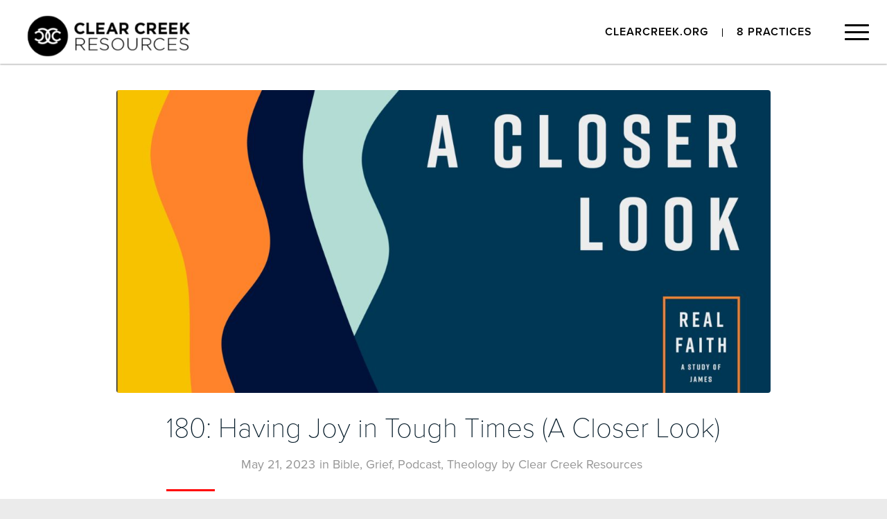

--- FILE ---
content_type: text/html; charset=UTF-8
request_url: https://clearcreekresources.org/category/theology/page/3/
body_size: 29777
content:



<!DOCTYPE html>
<html lang="en-US" class="html_stretched responsive av-preloader-disabled  html_header_top html_logo_left html_main_nav_header html_menu_right html_large html_header_sticky html_header_shrinking_disabled html_header_topbar_active html_mobile_menu_tablet html_header_searchicon_disabled html_content_align_center html_header_unstick_top_disabled html_header_stretch html_minimal_header html_burger_menu html_av-overlay-side html_av-overlay-side-classic html_av-submenu-noclone html_entry_id_8959 av-cookies-no-cookie-consent av-no-preview av-default-lightbox html_burger_menu_active">
<head>
<meta charset="UTF-8" />


<!-- mobile setting -->
<meta name="viewport" content="width=device-width, initial-scale=1">

<!-- Scripts/CSS and wp_head hook -->
<meta name='robots' content='index, follow, max-image-preview:large, max-snippet:-1, max-video-preview:-1' />

	<!-- This site is optimized with the Yoast SEO plugin v21.6 - https://yoast.com/wordpress/plugins/seo/ -->
	<title>Theology Archives - Page 3 of 11 - Clear Creek Resources</title>
	<link rel="canonical" href="https://clearcreekresources.org/category/theology/page/3/" />
	<link rel="prev" href="https://clearcreekresources.org/category/theology/page/2/" />
	<link rel="next" href="https://clearcreekresources.org/category/theology/page/4/" />
	<meta property="og:locale" content="en_US" />
	<meta property="og:type" content="article" />
	<meta property="og:title" content="Theology Archives - Page 3 of 11 - Clear Creek Resources" />
	<meta property="og:url" content="https://clearcreekresources.org/category/theology/" />
	<meta property="og:site_name" content="Clear Creek Resources" />
	<meta property="og:image" content="https://cdn.clearcreekresources.org/wp-content/uploads/2019/07/ccsiticon.png" />
	<meta property="og:image:width" content="106" />
	<meta property="og:image:height" content="104" />
	<meta property="og:image:type" content="image/png" />
	<meta name="twitter:card" content="summary_large_image" />
	<script type="application/ld+json" class="yoast-schema-graph">{"@context":"https://schema.org","@graph":[{"@type":"CollectionPage","@id":"https://clearcreekresources.org/category/theology/","url":"https://clearcreekresources.org/category/theology/page/3/","name":"Theology Archives - Page 3 of 11 - Clear Creek Resources","isPartOf":{"@id":"https://clearcreekresources.org/#website"},"primaryImageOfPage":{"@id":"https://clearcreekresources.org/category/theology/page/3/#primaryimage"},"image":{"@id":"https://clearcreekresources.org/category/theology/page/3/#primaryimage"},"thumbnailUrl":"https://cdn.clearcreekresources.org/wp-content/uploads/2023/05/Real-Faith_A-Closer-Look_1.jpg","breadcrumb":{"@id":"https://clearcreekresources.org/category/theology/page/3/#breadcrumb"},"inLanguage":"en-US"},{"@type":"ImageObject","inLanguage":"en-US","@id":"https://clearcreekresources.org/category/theology/page/3/#primaryimage","url":"https://cdn.clearcreekresources.org/wp-content/uploads/2023/05/Real-Faith_A-Closer-Look_1.jpg","contentUrl":"https://cdn.clearcreekresources.org/wp-content/uploads/2023/05/Real-Faith_A-Closer-Look_1.jpg","width":1920,"height":1080},{"@type":"BreadcrumbList","@id":"https://clearcreekresources.org/category/theology/page/3/#breadcrumb","itemListElement":[{"@type":"ListItem","position":1,"name":"Home","item":"https://clearcreekresources.org/home/"},{"@type":"ListItem","position":2,"name":"Theology"}]},{"@type":"WebSite","@id":"https://clearcreekresources.org/#website","url":"https://clearcreekresources.org/","name":"Clear Creek Resources","description":"Leading People Into Full Devotion to Jesus","potentialAction":[{"@type":"SearchAction","target":{"@type":"EntryPoint","urlTemplate":"https://clearcreekresources.org/?s={search_term_string}"},"query-input":"required name=search_term_string"}],"inLanguage":"en-US"}]}</script>
	<!-- / Yoast SEO plugin. -->


<link rel="alternate" type="application/rss+xml" title="Clear Creek Resources &raquo; Feed" href="https://clearcreekresources.org/feed/" />
<link rel="alternate" type="application/rss+xml" title="Clear Creek Resources &raquo; Comments Feed" href="https://clearcreekresources.org/comments/feed/" />
<link rel="alternate" type="application/rss+xml" title="Clear Creek Resources &raquo; Theology Category Feed" href="https://clearcreekresources.org/category/theology/feed/" />
<script type="text/javascript">
/* <![CDATA[ */
window._wpemojiSettings = {"baseUrl":"https:\/\/s.w.org\/images\/core\/emoji\/14.0.0\/72x72\/","ext":".png","svgUrl":"https:\/\/s.w.org\/images\/core\/emoji\/14.0.0\/svg\/","svgExt":".svg","source":{"concatemoji":"https:\/\/cdn.clearcreekresources.org\/wp-includes\/js\/wp-emoji-release.min.js?ver=42"}};
/*! This file is auto-generated */
!function(i,n){var o,s,e;function c(e){try{var t={supportTests:e,timestamp:(new Date).valueOf()};sessionStorage.setItem(o,JSON.stringify(t))}catch(e){}}function p(e,t,n){e.clearRect(0,0,e.canvas.width,e.canvas.height),e.fillText(t,0,0);var t=new Uint32Array(e.getImageData(0,0,e.canvas.width,e.canvas.height).data),r=(e.clearRect(0,0,e.canvas.width,e.canvas.height),e.fillText(n,0,0),new Uint32Array(e.getImageData(0,0,e.canvas.width,e.canvas.height).data));return t.every(function(e,t){return e===r[t]})}function u(e,t,n){switch(t){case"flag":return n(e,"\ud83c\udff3\ufe0f\u200d\u26a7\ufe0f","\ud83c\udff3\ufe0f\u200b\u26a7\ufe0f")?!1:!n(e,"\ud83c\uddfa\ud83c\uddf3","\ud83c\uddfa\u200b\ud83c\uddf3")&&!n(e,"\ud83c\udff4\udb40\udc67\udb40\udc62\udb40\udc65\udb40\udc6e\udb40\udc67\udb40\udc7f","\ud83c\udff4\u200b\udb40\udc67\u200b\udb40\udc62\u200b\udb40\udc65\u200b\udb40\udc6e\u200b\udb40\udc67\u200b\udb40\udc7f");case"emoji":return!n(e,"\ud83e\udef1\ud83c\udffb\u200d\ud83e\udef2\ud83c\udfff","\ud83e\udef1\ud83c\udffb\u200b\ud83e\udef2\ud83c\udfff")}return!1}function f(e,t,n){var r="undefined"!=typeof WorkerGlobalScope&&self instanceof WorkerGlobalScope?new OffscreenCanvas(300,150):i.createElement("canvas"),a=r.getContext("2d",{willReadFrequently:!0}),o=(a.textBaseline="top",a.font="600 32px Arial",{});return e.forEach(function(e){o[e]=t(a,e,n)}),o}function t(e){var t=i.createElement("script");t.src=e,t.defer=!0,i.head.appendChild(t)}"undefined"!=typeof Promise&&(o="wpEmojiSettingsSupports",s=["flag","emoji"],n.supports={everything:!0,everythingExceptFlag:!0},e=new Promise(function(e){i.addEventListener("DOMContentLoaded",e,{once:!0})}),new Promise(function(t){var n=function(){try{var e=JSON.parse(sessionStorage.getItem(o));if("object"==typeof e&&"number"==typeof e.timestamp&&(new Date).valueOf()<e.timestamp+604800&&"object"==typeof e.supportTests)return e.supportTests}catch(e){}return null}();if(!n){if("undefined"!=typeof Worker&&"undefined"!=typeof OffscreenCanvas&&"undefined"!=typeof URL&&URL.createObjectURL&&"undefined"!=typeof Blob)try{var e="postMessage("+f.toString()+"("+[JSON.stringify(s),u.toString(),p.toString()].join(",")+"));",r=new Blob([e],{type:"text/javascript"}),a=new Worker(URL.createObjectURL(r),{name:"wpTestEmojiSupports"});return void(a.onmessage=function(e){c(n=e.data),a.terminate(),t(n)})}catch(e){}c(n=f(s,u,p))}t(n)}).then(function(e){for(var t in e)n.supports[t]=e[t],n.supports.everything=n.supports.everything&&n.supports[t],"flag"!==t&&(n.supports.everythingExceptFlag=n.supports.everythingExceptFlag&&n.supports[t]);n.supports.everythingExceptFlag=n.supports.everythingExceptFlag&&!n.supports.flag,n.DOMReady=!1,n.readyCallback=function(){n.DOMReady=!0}}).then(function(){return e}).then(function(){var e;n.supports.everything||(n.readyCallback(),(e=n.source||{}).concatemoji?t(e.concatemoji):e.wpemoji&&e.twemoji&&(t(e.twemoji),t(e.wpemoji)))}))}((window,document),window._wpemojiSettings);
/* ]]> */
</script>
<link rel='stylesheet' id='avia-grid-css' href='https://cdn.clearcreekresources.org/wp-content/themes/enfold/css/grid.css?ver=5.1.1' type='text/css' media='all' />
<link rel='stylesheet' id='avia-base-css' href='https://cdn.clearcreekresources.org/wp-content/themes/enfold/css/base.css?ver=5.1.1' type='text/css' media='all' />
<link rel='stylesheet' id='avia-layout-css' href='https://cdn.clearcreekresources.org/wp-content/themes/enfold/css/layout.css?ver=5.1.1' type='text/css' media='all' />
<link rel='stylesheet' id='avia-module-audioplayer-css' href='https://cdn.clearcreekresources.org/wp-content/themes/enfold/config-templatebuilder/avia-shortcodes/audio-player/audio-player.css?ver=6.4.7' type='text/css' media='all' />
<link rel='stylesheet' id='avia-module-blog-css' href='https://cdn.clearcreekresources.org/wp-content/themes/enfold/config-templatebuilder/avia-shortcodes/blog/blog.css?ver=6.4.7' type='text/css' media='all' />
<link rel='stylesheet' id='avia-module-postslider-css' href='https://cdn.clearcreekresources.org/wp-content/themes/enfold/config-templatebuilder/avia-shortcodes/postslider/postslider.css?ver=6.4.7' type='text/css' media='all' />
<link rel='stylesheet' id='avia-module-button-css' href='https://cdn.clearcreekresources.org/wp-content/themes/enfold/config-templatebuilder/avia-shortcodes/buttons/buttons.css?ver=6.4.7' type='text/css' media='all' />
<link rel='stylesheet' id='avia-module-buttonrow-css' href='https://cdn.clearcreekresources.org/wp-content/themes/enfold/config-templatebuilder/avia-shortcodes/buttonrow/buttonrow.css?ver=6.4.7' type='text/css' media='all' />
<link rel='stylesheet' id='avia-module-button-fullwidth-css' href='https://cdn.clearcreekresources.org/wp-content/themes/enfold/config-templatebuilder/avia-shortcodes/buttons_fullwidth/buttons_fullwidth.css?ver=6.4.7' type='text/css' media='all' />
<link rel='stylesheet' id='avia-module-catalogue-css' href='https://cdn.clearcreekresources.org/wp-content/themes/enfold/config-templatebuilder/avia-shortcodes/catalogue/catalogue.css?ver=6.4.7' type='text/css' media='all' />
<link rel='stylesheet' id='avia-module-comments-css' href='https://cdn.clearcreekresources.org/wp-content/themes/enfold/config-templatebuilder/avia-shortcodes/comments/comments.css?ver=6.4.7' type='text/css' media='all' />
<link rel='stylesheet' id='avia-module-gallery-css' href='https://cdn.clearcreekresources.org/wp-content/themes/enfold/config-templatebuilder/avia-shortcodes/gallery/gallery.css?ver=6.4.7' type='text/css' media='all' />
<link rel='stylesheet' id='avia-module-slideshow-css' href='https://cdn.clearcreekresources.org/wp-content/themes/enfold/config-templatebuilder/avia-shortcodes/slideshow/slideshow.css?ver=6.4.7' type='text/css' media='all' />
<link rel='stylesheet' id='avia-module-gallery-hor-css' href='https://cdn.clearcreekresources.org/wp-content/themes/enfold/config-templatebuilder/avia-shortcodes/gallery_horizontal/gallery_horizontal.css?ver=6.4.7' type='text/css' media='all' />
<link rel='stylesheet' id='avia-module-gridrow-css' href='https://cdn.clearcreekresources.org/wp-content/themes/enfold/config-templatebuilder/avia-shortcodes/grid_row/grid_row.css?ver=6.4.7' type='text/css' media='all' />
<link rel='stylesheet' id='avia-module-heading-css' href='https://cdn.clearcreekresources.org/wp-content/themes/enfold/config-templatebuilder/avia-shortcodes/heading/heading.css?ver=6.4.7' type='text/css' media='all' />
<link rel='stylesheet' id='avia-module-hr-css' href='https://cdn.clearcreekresources.org/wp-content/themes/enfold/config-templatebuilder/avia-shortcodes/hr/hr.css?ver=6.4.7' type='text/css' media='all' />
<link rel='stylesheet' id='avia-module-icon-css' href='https://cdn.clearcreekresources.org/wp-content/themes/enfold/config-templatebuilder/avia-shortcodes/icon/icon.css?ver=6.4.7' type='text/css' media='all' />
<link rel='stylesheet' id='avia-module-icongrid-css' href='https://cdn.clearcreekresources.org/wp-content/themes/enfold/config-templatebuilder/avia-shortcodes/icongrid/icongrid.css?ver=6.4.7' type='text/css' media='all' />
<link rel='stylesheet' id='avia-module-image-css' href='https://cdn.clearcreekresources.org/wp-content/themes/enfold/config-templatebuilder/avia-shortcodes/image/image.css?ver=6.4.7' type='text/css' media='all' />
<link rel='stylesheet' id='avia-module-magazine-css' href='https://cdn.clearcreekresources.org/wp-content/themes/enfold/config-templatebuilder/avia-shortcodes/magazine/magazine.css?ver=6.4.7' type='text/css' media='all' />
<link rel='stylesheet' id='avia-module-slideshow-accordion-css' href='https://cdn.clearcreekresources.org/wp-content/themes/enfold/config-templatebuilder/avia-shortcodes/slideshow_accordion/slideshow_accordion.css?ver=6.4.7' type='text/css' media='all' />
<link rel='stylesheet' id='avia-module-slideshow-feature-image-css' href='https://cdn.clearcreekresources.org/wp-content/themes/enfold/config-templatebuilder/avia-shortcodes/slideshow_feature_image/slideshow_feature_image.css?ver=6.4.7' type='text/css' media='all' />
<link rel='stylesheet' id='avia-module-slideshow-fullsize-css' href='https://cdn.clearcreekresources.org/wp-content/themes/enfold/config-templatebuilder/avia-shortcodes/slideshow_fullsize/slideshow_fullsize.css?ver=6.4.7' type='text/css' media='all' />
<link rel='stylesheet' id='avia-module-social-css' href='https://cdn.clearcreekresources.org/wp-content/themes/enfold/config-templatebuilder/avia-shortcodes/social_share/social_share.css?ver=6.4.7' type='text/css' media='all' />
<link rel='stylesheet' id='avia-module-table-css' href='https://cdn.clearcreekresources.org/wp-content/themes/enfold/config-templatebuilder/avia-shortcodes/table/table.css?ver=6.4.7' type='text/css' media='all' />
<link rel='stylesheet' id='avia-module-tabs-css' href='https://cdn.clearcreekresources.org/wp-content/themes/enfold/config-templatebuilder/avia-shortcodes/tabs/tabs.css?ver=6.4.7' type='text/css' media='all' />
<link rel='stylesheet' id='avia-module-testimonials-css' href='https://cdn.clearcreekresources.org/wp-content/themes/enfold/config-templatebuilder/avia-shortcodes/testimonials/testimonials.css?ver=6.4.7' type='text/css' media='all' />
<link rel='stylesheet' id='avia-module-video-css' href='https://cdn.clearcreekresources.org/wp-content/themes/enfold/config-templatebuilder/avia-shortcodes/video/video.css?ver=6.4.7' type='text/css' media='all' />
<link rel='stylesheet' id='pt-cv-public-style-css' href='https://cdn.clearcreekresources.org/wp-content/plugins/content-views-query-and-display-post-page/public/assets/css/cv.css?ver=3.6.1.1' type='text/css' media='all' />
<link rel='stylesheet' id='pt-cv-public-pro-style-css' href='https://cdn.clearcreekresources.org/wp-content/plugins/pt-content-views-pro/public/assets/css/cvpro.min.css?ver=5.8.3.1' type='text/css' media='all' />
<style id='wp-emoji-styles-inline-css' type='text/css'>

	img.wp-smiley, img.emoji {
		display: inline !important;
		border: none !important;
		box-shadow: none !important;
		height: 1em !important;
		width: 1em !important;
		margin: 0 0.07em !important;
		vertical-align: -0.1em !important;
		background: none !important;
		padding: 0 !important;
	}
</style>
<link rel='stylesheet' id='wp-block-library-css' href='https://cdn.clearcreekresources.org/wp-includes/css/dist/block-library/style.min.css?ver=6.4.7' type='text/css' media='all' />
<style id='wp-block-library-inline-css' type='text/css'>
.has-text-align-justify{text-align:justify;}
</style>
<style id='global-styles-inline-css' type='text/css'>
body{--wp--preset--color--black: #000000;--wp--preset--color--cyan-bluish-gray: #abb8c3;--wp--preset--color--white: #ffffff;--wp--preset--color--pale-pink: #f78da7;--wp--preset--color--vivid-red: #cf2e2e;--wp--preset--color--luminous-vivid-orange: #ff6900;--wp--preset--color--luminous-vivid-amber: #fcb900;--wp--preset--color--light-green-cyan: #7bdcb5;--wp--preset--color--vivid-green-cyan: #00d084;--wp--preset--color--pale-cyan-blue: #8ed1fc;--wp--preset--color--vivid-cyan-blue: #0693e3;--wp--preset--color--vivid-purple: #9b51e0;--wp--preset--color--metallic-red: #b02b2c;--wp--preset--color--maximum-yellow-red: #edae44;--wp--preset--color--yellow-sun: #eeee22;--wp--preset--color--palm-leaf: #83a846;--wp--preset--color--aero: #7bb0e7;--wp--preset--color--old-lavender: #745f7e;--wp--preset--color--steel-teal: #5f8789;--wp--preset--color--raspberry-pink: #d65799;--wp--preset--color--medium-turquoise: #4ecac2;--wp--preset--gradient--vivid-cyan-blue-to-vivid-purple: linear-gradient(135deg,rgba(6,147,227,1) 0%,rgb(155,81,224) 100%);--wp--preset--gradient--light-green-cyan-to-vivid-green-cyan: linear-gradient(135deg,rgb(122,220,180) 0%,rgb(0,208,130) 100%);--wp--preset--gradient--luminous-vivid-amber-to-luminous-vivid-orange: linear-gradient(135deg,rgba(252,185,0,1) 0%,rgba(255,105,0,1) 100%);--wp--preset--gradient--luminous-vivid-orange-to-vivid-red: linear-gradient(135deg,rgba(255,105,0,1) 0%,rgb(207,46,46) 100%);--wp--preset--gradient--very-light-gray-to-cyan-bluish-gray: linear-gradient(135deg,rgb(238,238,238) 0%,rgb(169,184,195) 100%);--wp--preset--gradient--cool-to-warm-spectrum: linear-gradient(135deg,rgb(74,234,220) 0%,rgb(151,120,209) 20%,rgb(207,42,186) 40%,rgb(238,44,130) 60%,rgb(251,105,98) 80%,rgb(254,248,76) 100%);--wp--preset--gradient--blush-light-purple: linear-gradient(135deg,rgb(255,206,236) 0%,rgb(152,150,240) 100%);--wp--preset--gradient--blush-bordeaux: linear-gradient(135deg,rgb(254,205,165) 0%,rgb(254,45,45) 50%,rgb(107,0,62) 100%);--wp--preset--gradient--luminous-dusk: linear-gradient(135deg,rgb(255,203,112) 0%,rgb(199,81,192) 50%,rgb(65,88,208) 100%);--wp--preset--gradient--pale-ocean: linear-gradient(135deg,rgb(255,245,203) 0%,rgb(182,227,212) 50%,rgb(51,167,181) 100%);--wp--preset--gradient--electric-grass: linear-gradient(135deg,rgb(202,248,128) 0%,rgb(113,206,126) 100%);--wp--preset--gradient--midnight: linear-gradient(135deg,rgb(2,3,129) 0%,rgb(40,116,252) 100%);--wp--preset--font-size--small: 1rem;--wp--preset--font-size--medium: 1.125rem;--wp--preset--font-size--large: 1.75rem;--wp--preset--font-size--x-large: clamp(1.75rem, 3vw, 2.25rem);--wp--preset--spacing--20: 0.44rem;--wp--preset--spacing--30: 0.67rem;--wp--preset--spacing--40: 1rem;--wp--preset--spacing--50: 1.5rem;--wp--preset--spacing--60: 2.25rem;--wp--preset--spacing--70: 3.38rem;--wp--preset--spacing--80: 5.06rem;--wp--preset--shadow--natural: 6px 6px 9px rgba(0, 0, 0, 0.2);--wp--preset--shadow--deep: 12px 12px 50px rgba(0, 0, 0, 0.4);--wp--preset--shadow--sharp: 6px 6px 0px rgba(0, 0, 0, 0.2);--wp--preset--shadow--outlined: 6px 6px 0px -3px rgba(255, 255, 255, 1), 6px 6px rgba(0, 0, 0, 1);--wp--preset--shadow--crisp: 6px 6px 0px rgba(0, 0, 0, 1);}body { margin: 0;--wp--style--global--content-size: 800px;--wp--style--global--wide-size: 1130px; }.wp-site-blocks > .alignleft { float: left; margin-right: 2em; }.wp-site-blocks > .alignright { float: right; margin-left: 2em; }.wp-site-blocks > .aligncenter { justify-content: center; margin-left: auto; margin-right: auto; }:where(.is-layout-flex){gap: 0.5em;}:where(.is-layout-grid){gap: 0.5em;}body .is-layout-flow > .alignleft{float: left;margin-inline-start: 0;margin-inline-end: 2em;}body .is-layout-flow > .alignright{float: right;margin-inline-start: 2em;margin-inline-end: 0;}body .is-layout-flow > .aligncenter{margin-left: auto !important;margin-right: auto !important;}body .is-layout-constrained > .alignleft{float: left;margin-inline-start: 0;margin-inline-end: 2em;}body .is-layout-constrained > .alignright{float: right;margin-inline-start: 2em;margin-inline-end: 0;}body .is-layout-constrained > .aligncenter{margin-left: auto !important;margin-right: auto !important;}body .is-layout-constrained > :where(:not(.alignleft):not(.alignright):not(.alignfull)){max-width: var(--wp--style--global--content-size);margin-left: auto !important;margin-right: auto !important;}body .is-layout-constrained > .alignwide{max-width: var(--wp--style--global--wide-size);}body .is-layout-flex{display: flex;}body .is-layout-flex{flex-wrap: wrap;align-items: center;}body .is-layout-flex > *{margin: 0;}body .is-layout-grid{display: grid;}body .is-layout-grid > *{margin: 0;}body{padding-top: 0px;padding-right: 0px;padding-bottom: 0px;padding-left: 0px;}a:where(:not(.wp-element-button)){text-decoration: underline;}.wp-element-button, .wp-block-button__link{background-color: #32373c;border-width: 0;color: #fff;font-family: inherit;font-size: inherit;line-height: inherit;padding: calc(0.667em + 2px) calc(1.333em + 2px);text-decoration: none;}.has-black-color{color: var(--wp--preset--color--black) !important;}.has-cyan-bluish-gray-color{color: var(--wp--preset--color--cyan-bluish-gray) !important;}.has-white-color{color: var(--wp--preset--color--white) !important;}.has-pale-pink-color{color: var(--wp--preset--color--pale-pink) !important;}.has-vivid-red-color{color: var(--wp--preset--color--vivid-red) !important;}.has-luminous-vivid-orange-color{color: var(--wp--preset--color--luminous-vivid-orange) !important;}.has-luminous-vivid-amber-color{color: var(--wp--preset--color--luminous-vivid-amber) !important;}.has-light-green-cyan-color{color: var(--wp--preset--color--light-green-cyan) !important;}.has-vivid-green-cyan-color{color: var(--wp--preset--color--vivid-green-cyan) !important;}.has-pale-cyan-blue-color{color: var(--wp--preset--color--pale-cyan-blue) !important;}.has-vivid-cyan-blue-color{color: var(--wp--preset--color--vivid-cyan-blue) !important;}.has-vivid-purple-color{color: var(--wp--preset--color--vivid-purple) !important;}.has-metallic-red-color{color: var(--wp--preset--color--metallic-red) !important;}.has-maximum-yellow-red-color{color: var(--wp--preset--color--maximum-yellow-red) !important;}.has-yellow-sun-color{color: var(--wp--preset--color--yellow-sun) !important;}.has-palm-leaf-color{color: var(--wp--preset--color--palm-leaf) !important;}.has-aero-color{color: var(--wp--preset--color--aero) !important;}.has-old-lavender-color{color: var(--wp--preset--color--old-lavender) !important;}.has-steel-teal-color{color: var(--wp--preset--color--steel-teal) !important;}.has-raspberry-pink-color{color: var(--wp--preset--color--raspberry-pink) !important;}.has-medium-turquoise-color{color: var(--wp--preset--color--medium-turquoise) !important;}.has-black-background-color{background-color: var(--wp--preset--color--black) !important;}.has-cyan-bluish-gray-background-color{background-color: var(--wp--preset--color--cyan-bluish-gray) !important;}.has-white-background-color{background-color: var(--wp--preset--color--white) !important;}.has-pale-pink-background-color{background-color: var(--wp--preset--color--pale-pink) !important;}.has-vivid-red-background-color{background-color: var(--wp--preset--color--vivid-red) !important;}.has-luminous-vivid-orange-background-color{background-color: var(--wp--preset--color--luminous-vivid-orange) !important;}.has-luminous-vivid-amber-background-color{background-color: var(--wp--preset--color--luminous-vivid-amber) !important;}.has-light-green-cyan-background-color{background-color: var(--wp--preset--color--light-green-cyan) !important;}.has-vivid-green-cyan-background-color{background-color: var(--wp--preset--color--vivid-green-cyan) !important;}.has-pale-cyan-blue-background-color{background-color: var(--wp--preset--color--pale-cyan-blue) !important;}.has-vivid-cyan-blue-background-color{background-color: var(--wp--preset--color--vivid-cyan-blue) !important;}.has-vivid-purple-background-color{background-color: var(--wp--preset--color--vivid-purple) !important;}.has-metallic-red-background-color{background-color: var(--wp--preset--color--metallic-red) !important;}.has-maximum-yellow-red-background-color{background-color: var(--wp--preset--color--maximum-yellow-red) !important;}.has-yellow-sun-background-color{background-color: var(--wp--preset--color--yellow-sun) !important;}.has-palm-leaf-background-color{background-color: var(--wp--preset--color--palm-leaf) !important;}.has-aero-background-color{background-color: var(--wp--preset--color--aero) !important;}.has-old-lavender-background-color{background-color: var(--wp--preset--color--old-lavender) !important;}.has-steel-teal-background-color{background-color: var(--wp--preset--color--steel-teal) !important;}.has-raspberry-pink-background-color{background-color: var(--wp--preset--color--raspberry-pink) !important;}.has-medium-turquoise-background-color{background-color: var(--wp--preset--color--medium-turquoise) !important;}.has-black-border-color{border-color: var(--wp--preset--color--black) !important;}.has-cyan-bluish-gray-border-color{border-color: var(--wp--preset--color--cyan-bluish-gray) !important;}.has-white-border-color{border-color: var(--wp--preset--color--white) !important;}.has-pale-pink-border-color{border-color: var(--wp--preset--color--pale-pink) !important;}.has-vivid-red-border-color{border-color: var(--wp--preset--color--vivid-red) !important;}.has-luminous-vivid-orange-border-color{border-color: var(--wp--preset--color--luminous-vivid-orange) !important;}.has-luminous-vivid-amber-border-color{border-color: var(--wp--preset--color--luminous-vivid-amber) !important;}.has-light-green-cyan-border-color{border-color: var(--wp--preset--color--light-green-cyan) !important;}.has-vivid-green-cyan-border-color{border-color: var(--wp--preset--color--vivid-green-cyan) !important;}.has-pale-cyan-blue-border-color{border-color: var(--wp--preset--color--pale-cyan-blue) !important;}.has-vivid-cyan-blue-border-color{border-color: var(--wp--preset--color--vivid-cyan-blue) !important;}.has-vivid-purple-border-color{border-color: var(--wp--preset--color--vivid-purple) !important;}.has-metallic-red-border-color{border-color: var(--wp--preset--color--metallic-red) !important;}.has-maximum-yellow-red-border-color{border-color: var(--wp--preset--color--maximum-yellow-red) !important;}.has-yellow-sun-border-color{border-color: var(--wp--preset--color--yellow-sun) !important;}.has-palm-leaf-border-color{border-color: var(--wp--preset--color--palm-leaf) !important;}.has-aero-border-color{border-color: var(--wp--preset--color--aero) !important;}.has-old-lavender-border-color{border-color: var(--wp--preset--color--old-lavender) !important;}.has-steel-teal-border-color{border-color: var(--wp--preset--color--steel-teal) !important;}.has-raspberry-pink-border-color{border-color: var(--wp--preset--color--raspberry-pink) !important;}.has-medium-turquoise-border-color{border-color: var(--wp--preset--color--medium-turquoise) !important;}.has-vivid-cyan-blue-to-vivid-purple-gradient-background{background: var(--wp--preset--gradient--vivid-cyan-blue-to-vivid-purple) !important;}.has-light-green-cyan-to-vivid-green-cyan-gradient-background{background: var(--wp--preset--gradient--light-green-cyan-to-vivid-green-cyan) !important;}.has-luminous-vivid-amber-to-luminous-vivid-orange-gradient-background{background: var(--wp--preset--gradient--luminous-vivid-amber-to-luminous-vivid-orange) !important;}.has-luminous-vivid-orange-to-vivid-red-gradient-background{background: var(--wp--preset--gradient--luminous-vivid-orange-to-vivid-red) !important;}.has-very-light-gray-to-cyan-bluish-gray-gradient-background{background: var(--wp--preset--gradient--very-light-gray-to-cyan-bluish-gray) !important;}.has-cool-to-warm-spectrum-gradient-background{background: var(--wp--preset--gradient--cool-to-warm-spectrum) !important;}.has-blush-light-purple-gradient-background{background: var(--wp--preset--gradient--blush-light-purple) !important;}.has-blush-bordeaux-gradient-background{background: var(--wp--preset--gradient--blush-bordeaux) !important;}.has-luminous-dusk-gradient-background{background: var(--wp--preset--gradient--luminous-dusk) !important;}.has-pale-ocean-gradient-background{background: var(--wp--preset--gradient--pale-ocean) !important;}.has-electric-grass-gradient-background{background: var(--wp--preset--gradient--electric-grass) !important;}.has-midnight-gradient-background{background: var(--wp--preset--gradient--midnight) !important;}.has-small-font-size{font-size: var(--wp--preset--font-size--small) !important;}.has-medium-font-size{font-size: var(--wp--preset--font-size--medium) !important;}.has-large-font-size{font-size: var(--wp--preset--font-size--large) !important;}.has-x-large-font-size{font-size: var(--wp--preset--font-size--x-large) !important;}
.wp-block-navigation a:where(:not(.wp-element-button)){color: inherit;}
:where(.wp-block-post-template.is-layout-flex){gap: 1.25em;}:where(.wp-block-post-template.is-layout-grid){gap: 1.25em;}
:where(.wp-block-columns.is-layout-flex){gap: 2em;}:where(.wp-block-columns.is-layout-grid){gap: 2em;}
.wp-block-pullquote{font-size: 1.5em;line-height: 1.6;}
</style>
<link rel='stylesheet' id='wpdm-font-awesome-css' href='https://cdn.clearcreekresources.org/wp-content/plugins/download-manager/assets/fontawesome/css/all.min.css?ver=6.4.7' type='text/css' media='all' />
<link rel='stylesheet' id='wpdm-frontend-css-css' href='https://cdn.clearcreekresources.org/wp-content/plugins/download-manager/assets/bootstrap/css/bootstrap.min.css?ver=6.4.7' type='text/css' media='all' />
<link rel='stylesheet' id='wpdm-front-css' href='https://cdn.clearcreekresources.org/wp-content/plugins/download-manager/assets/css/front.css?ver=6.4.7' type='text/css' media='all' />
<link rel='stylesheet' id='ppress-frontend-css' href='https://cdn.clearcreekresources.org/wp-content/plugins/wp-user-avatar/assets/css/frontend.min.css?ver=4.14.1' type='text/css' media='all' />
<link rel='stylesheet' id='ppress-flatpickr-css' href='https://cdn.clearcreekresources.org/wp-content/plugins/wp-user-avatar/assets/flatpickr/flatpickr.min.css?ver=4.14.1' type='text/css' media='all' />
<link rel='stylesheet' id='ppress-select2-css' href='https://cdn.clearcreekresources.org/wp-content/plugins/wp-user-avatar/assets/select2/select2.min.css?ver=6.4.7' type='text/css' media='all' />
<link rel='stylesheet' id='avia-scs-css' href='https://cdn.clearcreekresources.org/wp-content/themes/enfold/css/shortcodes.css?ver=5.1.1' type='text/css' media='all' />
<link rel='stylesheet' id='avia-popup-css-css' href='https://cdn.clearcreekresources.org/wp-content/themes/enfold/js/aviapopup/magnific-popup.css?ver=5.1.1' type='text/css' media='screen' />
<link rel='stylesheet' id='avia-lightbox-css' href='https://cdn.clearcreekresources.org/wp-content/themes/enfold/css/avia-snippet-lightbox.css?ver=5.1.1' type='text/css' media='screen' />
<link rel='stylesheet' id='avia-widget-css-css' href='https://cdn.clearcreekresources.org/wp-content/themes/enfold/css/avia-snippet-widget.css?ver=5.1.1' type='text/css' media='screen' />
<link rel='stylesheet' id='avia-dynamic-css' href='https://cdn.clearcreekresources.org/wp-content/uploads/dynamic_avia/juxt_child_theme.css?ver=6797f67ca8c91' type='text/css' media='all' />
<link rel='stylesheet' id='avia-custom-css' href='https://cdn.clearcreekresources.org/wp-content/themes/enfold/css/custom.css?ver=5.1.1' type='text/css' media='all' />
<link rel='stylesheet' id='avia-style-css' href='https://cdn.clearcreekresources.org/wp-content/themes/JUXT%20Child%20Theme/style.css?ver=5.1.1' type='text/css' media='all' />
<link rel='stylesheet' id='wp-add-custom-css-css' href='https://clearcreekresources.org?display_custom_css=css&#038;ver=6.4.7' type='text/css' media='all' />
<script type="text/javascript" src="https://cdn.clearcreekresources.org/wp-includes/js/jquery/jquery.min.js?ver=3.7.1" id="jquery-core-js"></script>
<script type="text/javascript" src="https://cdn.clearcreekresources.org/wp-includes/js/jquery/jquery-migrate.min.js?ver=3.4.1" id="jquery-migrate-js"></script>
<script type="text/javascript" src="https://cdn.clearcreekresources.org/wp-content/plugins/download-manager/assets/bootstrap/js/popper.min.js?ver=6.4.7" id="wpdm-poper-js"></script>
<script type="text/javascript" src="https://cdn.clearcreekresources.org/wp-content/plugins/download-manager/assets/bootstrap/js/bootstrap.min.js?ver=6.4.7" id="wpdm-frontend-js-js"></script>
<script type="text/javascript" id="wpdm-frontjs-js-extra">
/* <![CDATA[ */
var wpdm_url = {"home":"https:\/\/clearcreekresources.org\/","site":"https:\/\/clearcreekresources.org\/","ajax":"https:\/\/clearcreekresources.org\/wp-admin\/admin-ajax.php"};
var wpdm_js = {"spinner":"<i class=\"fas fa-sun fa-spin\"><\/i>","client_id":"1a301590f801887dbafecd87f4b8b0c7"};
var wpdm_strings = {"pass_var":"Password Verified!","pass_var_q":"Please click following button to start download.","start_dl":"Start Download"};
/* ]]> */
</script>
<script type="text/javascript" src="https://cdn.clearcreekresources.org/wp-content/plugins/download-manager/assets/js/front.js?ver=3.2.83" id="wpdm-frontjs-js"></script>
<script type="text/javascript" id="post_grid_scripts-js-extra">
/* <![CDATA[ */
var post_grid_ajax = {"post_grid_ajaxurl":"https:\/\/clearcreekresources.org\/wp-admin\/admin-ajax.php"};
/* ]]> */
</script>
<script type="text/javascript" src="https://cdn.clearcreekresources.org/wp-content/plugins/post-grid/assets/frontend/js/scripts.js?ver=6.4.7" id="post_grid_scripts-js"></script>
<script type="text/javascript" src="https://cdn.clearcreekresources.org/wp-content/plugins/revslider/public/assets/js/rbtools.min.js?ver=6.6.19" async id="tp-tools-js"></script>
<script type="text/javascript" src="https://cdn.clearcreekresources.org/wp-content/plugins/revslider/public/assets/js/rs6.min.js?ver=6.6.19" async id="revmin-js"></script>
<script type="text/javascript" src="https://cdn.clearcreekresources.org/wp-content/plugins/wp-user-avatar/assets/flatpickr/flatpickr.min.js?ver=4.14.1" id="ppress-flatpickr-js"></script>
<script type="text/javascript" src="https://cdn.clearcreekresources.org/wp-content/plugins/wp-user-avatar/assets/select2/select2.min.js?ver=4.14.1" id="ppress-select2-js"></script>
<script type="text/javascript" src="https://cdn.clearcreekresources.org/wp-content/themes/enfold/js/avia-compat.js?ver=5.1.1" id="avia-compat-js"></script>
<link rel="https://api.w.org/" href="https://clearcreekresources.org/wp-json/" /><link rel="alternate" type="application/json" href="https://clearcreekresources.org/wp-json/wp/v2/categories/7" /><link rel="EditURI" type="application/rsd+xml" title="RSD" href="https://clearcreekresources.org/xmlrpc.php?rsd" />
<link rel="profile" href="https://gmpg.org/xfn/11" />
<link rel="alternate" type="application/rss+xml" title="Clear Creek Resources RSS2 Feed" href="https://clearcreekresources.org/feed/" />
<link rel="pingback" href="https://clearcreekresources.org/xmlrpc.php" />
<!--[if lt IE 9]><script src="https://cdn.clearcreekresources.org/wp-content/themes/enfold/js/html5shiv.js"></script><![endif]-->
<link rel="icon" href="https://cdn.clearcreekresources.org/wp-content/uploads/2019/08/CCCC-circle_BLK_white_cccc-1.png" type="image/png">
<style type="text/css">.broken_link, a.broken_link {
	text-decoration: line-through;
}</style><meta name="generator" content="Powered by Slider Revolution 6.6.19 - responsive, Mobile-Friendly Slider Plugin for WordPress with comfortable drag and drop interface." />
<link rel="stylesheet" href="https://use.typekit.net/sba0twb.css"><link rel="icon" href="https://cdn.clearcreekresources.org/wp-content/uploads/2019/08/cropped-CCCC-circle_BLK_white_cccc-1-36x36.png" sizes="32x32" />
<link rel="icon" href="https://cdn.clearcreekresources.org/wp-content/uploads/2019/08/cropped-CCCC-circle_BLK_white_cccc-1-300x300.png" sizes="192x192" />
<link rel="apple-touch-icon" href="https://cdn.clearcreekresources.org/wp-content/uploads/2019/08/cropped-CCCC-circle_BLK_white_cccc-1-180x180.png" />
<meta name="msapplication-TileImage" content="https://cdn.clearcreekresources.org/wp-content/uploads/2019/08/cropped-CCCC-circle_BLK_white_cccc-1-300x300.png" />
<script>function setREVStartSize(e){
			//window.requestAnimationFrame(function() {
				window.RSIW = window.RSIW===undefined ? window.innerWidth : window.RSIW;
				window.RSIH = window.RSIH===undefined ? window.innerHeight : window.RSIH;
				try {
					var pw = document.getElementById(e.c).parentNode.offsetWidth,
						newh;
					pw = pw===0 || isNaN(pw) || (e.l=="fullwidth" || e.layout=="fullwidth") ? window.RSIW : pw;
					e.tabw = e.tabw===undefined ? 0 : parseInt(e.tabw);
					e.thumbw = e.thumbw===undefined ? 0 : parseInt(e.thumbw);
					e.tabh = e.tabh===undefined ? 0 : parseInt(e.tabh);
					e.thumbh = e.thumbh===undefined ? 0 : parseInt(e.thumbh);
					e.tabhide = e.tabhide===undefined ? 0 : parseInt(e.tabhide);
					e.thumbhide = e.thumbhide===undefined ? 0 : parseInt(e.thumbhide);
					e.mh = e.mh===undefined || e.mh=="" || e.mh==="auto" ? 0 : parseInt(e.mh,0);
					if(e.layout==="fullscreen" || e.l==="fullscreen")
						newh = Math.max(e.mh,window.RSIH);
					else{
						e.gw = Array.isArray(e.gw) ? e.gw : [e.gw];
						for (var i in e.rl) if (e.gw[i]===undefined || e.gw[i]===0) e.gw[i] = e.gw[i-1];
						e.gh = e.el===undefined || e.el==="" || (Array.isArray(e.el) && e.el.length==0)? e.gh : e.el;
						e.gh = Array.isArray(e.gh) ? e.gh : [e.gh];
						for (var i in e.rl) if (e.gh[i]===undefined || e.gh[i]===0) e.gh[i] = e.gh[i-1];
											
						var nl = new Array(e.rl.length),
							ix = 0,
							sl;
						e.tabw = e.tabhide>=pw ? 0 : e.tabw;
						e.thumbw = e.thumbhide>=pw ? 0 : e.thumbw;
						e.tabh = e.tabhide>=pw ? 0 : e.tabh;
						e.thumbh = e.thumbhide>=pw ? 0 : e.thumbh;
						for (var i in e.rl) nl[i] = e.rl[i]<window.RSIW ? 0 : e.rl[i];
						sl = nl[0];
						for (var i in nl) if (sl>nl[i] && nl[i]>0) { sl = nl[i]; ix=i;}
						var m = pw>(e.gw[ix]+e.tabw+e.thumbw) ? 1 : (pw-(e.tabw+e.thumbw)) / (e.gw[ix]);
						newh =  (e.gh[ix] * m) + (e.tabh + e.thumbh);
					}
					var el = document.getElementById(e.c);
					if (el!==null && el) el.style.height = newh+"px";
					el = document.getElementById(e.c+"_wrapper");
					if (el!==null && el) {
						el.style.height = newh+"px";
						el.style.display = "block";
					}
				} catch(e){
					console.log("Failure at Presize of Slider:" + e)
				}
			//});
		  };</script>
<style type='text/css'>
@font-face {font-family: 'entypo-fontello'; font-weight: normal; font-style: normal; font-display: auto;
src: url('https://clearcreekresources.org/wp-content/themes/enfold/config-templatebuilder/avia-template-builder/assets/fonts/entypo-fontello.woff2') format('woff2'),
url('https://clearcreekresources.org/wp-content/themes/enfold/config-templatebuilder/avia-template-builder/assets/fonts/entypo-fontello.woff') format('woff'),
url('https://clearcreekresources.org/wp-content/themes/enfold/config-templatebuilder/avia-template-builder/assets/fonts/entypo-fontello.ttf') format('truetype'),
url('https://clearcreekresources.org/wp-content/themes/enfold/config-templatebuilder/avia-template-builder/assets/fonts/entypo-fontello.svg#entypo-fontello') format('svg'),
url('https://clearcreekresources.org/wp-content/themes/enfold/config-templatebuilder/avia-template-builder/assets/fonts/entypo-fontello.eot'),
url('https://clearcreekresources.org/wp-content/themes/enfold/config-templatebuilder/avia-template-builder/assets/fonts/entypo-fontello.eot?#iefix') format('embedded-opentype');
} #top .avia-font-entypo-fontello, body .avia-font-entypo-fontello, html body [data-av_iconfont='entypo-fontello']:before{ font-family: 'entypo-fontello'; }
</style><meta name="generator" content="WordPress Download Manager 3.2.83" />
                <style>
        /* WPDM Link Template Styles */        </style>
                <style>

            :root {
                --color-primary: #4a8eff;
                --color-primary-rgb: 74, 142, 255;
                --color-primary-hover: #5998ff;
                --color-primary-active: #3281ff;
                --color-secondary: #6c757d;
                --color-secondary-rgb: 108, 117, 125;
                --color-secondary-hover: #6c757d;
                --color-secondary-active: #6c757d;
                --color-success: #018e11;
                --color-success-rgb: 1, 142, 17;
                --color-success-hover: #0aad01;
                --color-success-active: #0c8c01;
                --color-info: #2CA8FF;
                --color-info-rgb: 44, 168, 255;
                --color-info-hover: #2CA8FF;
                --color-info-active: #2CA8FF;
                --color-warning: #FFB236;
                --color-warning-rgb: 255, 178, 54;
                --color-warning-hover: #FFB236;
                --color-warning-active: #FFB236;
                --color-danger: #ff5062;
                --color-danger-rgb: 255, 80, 98;
                --color-danger-hover: #ff5062;
                --color-danger-active: #ff5062;
                --color-green: #30b570;
                --color-blue: #0073ff;
                --color-purple: #8557D3;
                --color-red: #ff5062;
                --color-muted: rgba(69, 89, 122, 0.6);
                --wpdm-font: "Rubik", -apple-system, BlinkMacSystemFont, "Segoe UI", Roboto, Helvetica, Arial, sans-serif, "Apple Color Emoji", "Segoe UI Emoji", "Segoe UI Symbol";
            }

            .wpdm-download-link.btn.btn-primary {
                border-radius: 4px;
            }


        </style>
        

<!--
Debugging Info for Theme support: 

Theme: Enfold
Version: 5.1.1
Installed: enfold
AviaFramework Version: 5.0
AviaBuilder Version: 4.8
aviaElementManager Version: 1.0.1
- - - - - - - - - - -
ChildTheme: Juxt Child Theme
ChildTheme Version: 
ChildTheme Installed: enfold

ML:256-PU:143-PLA:26
WP:42
Compress: CSS:disabled - JS:disabled
Updates: disabled
PLAu:24
-->
</head>

<body id="top" class="archive paged category category-theology category-7 paged-3 category-paged-3 stretched rtl_columns av-curtain-numeric helvetica neue-websave helvetica_neue  avia-responsive-images-support" itemscope="itemscope" itemtype="https://schema.org/WebPage" >


	
	<div id='wrap_all'>

	
<header id='header' class='all_colors header_color light_bg_color  av_header_top av_logo_left av_main_nav_header av_menu_right av_large av_header_sticky av_header_shrinking_disabled av_header_stretch av_mobile_menu_tablet av_header_searchicon_disabled av_header_unstick_top_disabled av_minimal_header av_bottom_nav_disabled  av_alternate_logo_active av_header_border_disabled'  role="banner" itemscope="itemscope" itemtype="https://schema.org/WPHeader" >

		<div id='header_meta' class='container_wrap container_wrap_meta  av_secondary_right av_extra_header_active av_entry_id_8959'>

			      <div class='container'>
			      <nav class='sub_menu'  role="navigation" itemscope="itemscope" itemtype="https://schema.org/SiteNavigationElement" ><ul role="menu" class="menu" id="avia2-menu"><li role="menuitem" id="menu-item-2445" class="menu-item menu-item-type-custom menu-item-object-custom menu-item-2445"><a href="https://www.clearcreek.org/">clearcreek.org</a></li>
<li role="menuitem" id="menu-item-9787" class="menu-item menu-item-type-post_type menu-item-object-page menu-item-9787"><a href="https://clearcreekresources.org/8practices/">8 Practices</a></li>
</ul></nav>			      </div>
		</div>

		<div  id='header_main' class='container_wrap container_wrap_logo'>

        <div class='container av-logo-container'><div class='inner-container'><span class='logo avia-standard-logo'><a href='https://clearcreekresources.org/' class=''><img src="https://cdn.clearcreekresources.org/wp-content/uploads/2025/01/CCResources-1-300x74.png" height="100" width="300" alt='Clear Creek Resources' title='' /></a></span><nav class='main_menu' data-selectname='Select a page'  role="navigation" itemscope="itemscope" itemtype="https://schema.org/SiteNavigationElement" ><div class="avia-menu av-main-nav-wrap"><ul role="menu" class="menu av-main-nav" id="avia-menu"><li role="menuitem" id="menu-item-10909" class="menu-item menu-item-type-post_type menu-item-object-page menu-item-top-level menu-item-top-level-1"><a href="https://clearcreekresources.org/8practices/" itemprop="url" tabindex="0"><span class="avia-bullet"></span><span class="avia-menu-text">8 Practices</span><span class="avia-menu-fx"><span class="avia-arrow-wrap"><span class="avia-arrow"></span></span></span></a></li>
<li role="menuitem" id="menu-item-650" class="menu-item menu-item-type-post_type menu-item-object-page menu-item-top-level menu-item-top-level-2"><a href="https://clearcreekresources.org/sermons/" itemprop="url" tabindex="0"><span class="avia-bullet"></span><span class="avia-menu-text">Sermons</span><span class="avia-menu-fx"><span class="avia-arrow-wrap"><span class="avia-arrow"></span></span></span></a></li>
<li role="menuitem" id="menu-item-979" class="menu-item menu-item-type-post_type menu-item-object-page menu-item-top-level menu-item-top-level-3"><a href="https://clearcreekresources.org/articles/" itemprop="url" tabindex="0"><span class="avia-bullet"></span><span class="avia-menu-text">Articles</span><span class="avia-menu-fx"><span class="avia-arrow-wrap"><span class="avia-arrow"></span></span></span></a></li>
<li role="menuitem" id="menu-item-962" class="menu-item menu-item-type-post_type menu-item-object-page menu-item-top-level menu-item-top-level-4"><a href="https://clearcreekresources.org/recently-added-videos/" itemprop="url" tabindex="0"><span class="avia-bullet"></span><span class="avia-menu-text">Videos</span><span class="avia-menu-fx"><span class="avia-arrow-wrap"><span class="avia-arrow"></span></span></span></a></li>
<li role="menuitem" id="menu-item-974" class="menu-item menu-item-type-post_type menu-item-object-page menu-item-top-level menu-item-top-level-5"><a href="https://clearcreekresources.org/stories/" itemprop="url" tabindex="0"><span class="avia-bullet"></span><span class="avia-menu-text">Stories</span><span class="avia-menu-fx"><span class="avia-arrow-wrap"><span class="avia-arrow"></span></span></span></a></li>
<li role="menuitem" id="menu-item-1417" class="menu-item menu-item-type-post_type menu-item-object-page menu-item-top-level menu-item-top-level-6"><a href="https://clearcreekresources.org/recently-added-podcasts/" itemprop="url" tabindex="0"><span class="avia-bullet"></span><span class="avia-menu-text">Podcasts</span><span class="avia-menu-fx"><span class="avia-arrow-wrap"><span class="avia-arrow"></span></span></span></a></li>
<li role="menuitem" id="menu-item-7768" class="menu-item menu-item-type-post_type menu-item-object-page menu-item-mega-parent  menu-item-top-level menu-item-top-level-7"><a href="https://clearcreekresources.org/music/" itemprop="url" tabindex="0"><span class="avia-bullet"></span><span class="avia-menu-text">Music</span><span class="avia-menu-fx"><span class="avia-arrow-wrap"><span class="avia-arrow"></span></span></span></a></li>
<li role="menuitem" id="menu-item-5391" class="menu-item menu-item-type-post_type menu-item-object-page menu-item-top-level menu-item-top-level-8"><a href="https://clearcreekresources.org/forums/" itemprop="url" tabindex="0"><span class="avia-bullet"></span><span class="avia-menu-text">Forums</span><span class="avia-menu-fx"><span class="avia-arrow-wrap"><span class="avia-arrow"></span></span></span></a></li>
<li role="menuitem" id="menu-item-1103" class="menu-item menu-item-type-post_type menu-item-object-page menu-item-top-level menu-item-top-level-9"><a href="https://clearcreekresources.org/books/" itemprop="url" tabindex="0"><span class="avia-bullet"></span><span class="avia-menu-text">Books</span><span class="avia-menu-fx"><span class="avia-arrow-wrap"><span class="avia-arrow"></span></span></span></a></li>
<li role="menuitem" id="menu-item-2392" class="menu-item menu-item-type-post_type menu-item-object-page menu-item-top-level menu-item-top-level-10"><a href="https://clearcreekresources.org/all-resources/" itemprop="url" tabindex="0"><span class="avia-bullet"></span><span class="avia-menu-text">All Resources</span><span class="avia-menu-fx"><span class="avia-arrow-wrap"><span class="avia-arrow"></span></span></span></a></li>
<li class="av-burger-menu-main menu-item-avia-special ">
	        			<a href="#" aria-label="Menu" aria-hidden="false">
							<span class="av-hamburger av-hamburger--spin av-js-hamburger">
								<span class="av-hamburger-box">
						          <span class="av-hamburger-inner"></span>
						          <strong>Menu</strong>
								</span>
							</span>
							<span class="avia_hidden_link_text">Menu</span>
						</a>
	        		   </li></ul></div></nav></div> </div> 
		<!-- end container_wrap-->
		</div>
		<div class='header_bg'></div>

<!-- end header -->
</header>

	<div id='main' class='all_colors' data-scroll-offset='116'>

	
		<div class='container_wrap container_wrap_first main_color fullsize'>

			<div class='container template-blog '>

				<main class='content av-content-full alpha units'  role="main" itemprop="mainContentOfPage" itemscope="itemscope" itemtype="https://schema.org/Blog" >

					

                    <article class="post-entry post-entry-type-standard post-entry-8959 post-loop-1 post-parity-odd single-big post with-slider post-8959 podcast type-podcast status-publish has-post-thumbnail hentry category-bible category-grief category-podcast category-theology tag-bible tag-grief tag-podcast tag-theology"  itemscope="itemscope" itemtype="https://schema.org/CreativeWork" ><div class="big-preview single-big"  itemprop="image" itemscope="itemscope" itemtype="https://schema.org/ImageObject" ><a href="https://clearcreekresources.org/podcast/180-having-joy-in-tough-times-a-closer-look/"  title="Real Faith_A Closer Look_1" ><img width="1210" height="560" src="https://cdn.clearcreekresources.org/wp-content/uploads/2023/05/Real-Faith_A-Closer-Look_1-1210x560.jpg" class="wp-image-8967 avia-img-lazy-loading-8967 attachment-entry_without_sidebar size-entry_without_sidebar wp-post-image" alt="" decoding="async" fetchpriority="high" /></a></div><div class="blog-meta"></div><div class='entry-content-wrapper clearfix standard-content'><header class="entry-content-header"><h2 class='post-title entry-title '  itemprop="headline" ><a href="https://clearcreekresources.org/podcast/180-having-joy-in-tough-times-a-closer-look/" rel="bookmark" title="Permanent Link: 180: Having Joy in Tough Times (A Closer Look)">180: Having Joy in Tough Times (A Closer Look)<span class="post-format-icon minor-meta"></span></a></h2><span class="post-meta-infos"><time class="date-container minor-meta updated"  itemprop="datePublished" datetime="2023-05-21T11:45:38-05:00" >May 21, 2023</time><span class="text-sep">/</span><span class="blog-categories minor-meta">in <a href="https://clearcreekresources.org/category/bible/" rel="tag">Bible</a>, <a href="https://clearcreekresources.org/category/grief/" rel="tag">Grief</a>, <a href="https://clearcreekresources.org/category/podcast/" rel="tag">Podcast</a>, <a href="https://clearcreekresources.org/category/theology/" rel="tag">Theology</a></span><span class="text-sep">/</span><span class="blog-author minor-meta">by <span class="entry-author-link"  itemprop="author" ><span class="author"><span class="fn"><a href="https://clearcreekresources.org/author/clearcreekresources_x6fz8j/" title="Posts by Clear Creek Resources" rel="author">Clear Creek Resources</a></span></span></span></span></span></header><div class="entry-content"  itemprop="text" ><p>In this episode, Rachel Chester interviews Ryan Lehtinen, Egret Bay&#8217;s campus pastor, about this week&#8217;s sermon &#8220;Having Joy in Tough Times&#8221;.</p>
<p>She asks questions like: What did he learn in his preparation that he didn&#8217;t have time to include?</p>
<p>How does this week&#8217;s sermon fit within the Biblical story of redemption?</p>
<p>What about this message has convicted him personally?</p>
<div class='avia-iframe-wrap'><iframe title="Having Joy in Tough Times (A Closer Look) — Clear Creek Resources Podcast" width="1500" height="844" src="https://www.youtube.com/embed/C5fGNWfIfHM?feature=oembed" frameborder="0" allow="accelerometer; autoplay; clipboard-write; encrypted-media; gyroscope; picture-in-picture; web-share" allowfullscreen></iframe></div>
<p><iframe style="border: none; min-width: min(100%, 430px);" title="180: Having Joy in Tough Times (A Closer Look)" src="https://www.podbean.com/player-v2/?i=3ufhs-1410cb8-pb&amp;from=pb6admin&amp;share=1&amp;download=1&amp;rtl=0&amp;fonts=Arial&amp;skin=2&amp;font-color=auto&amp;logo_link=episode_page&amp;btn-skin=f6f6f6" width="100%" height="150" scrolling="no" data-name="pb-iframe-player"></iframe></p>
</div><footer class="entry-footer"></footer><div class='post_delimiter'></div></div><div class="post_author_timeline"></div><span class='hidden'>
				<span class='av-structured-data'  itemprop="image" itemscope="itemscope" itemtype="https://schema.org/ImageObject" >
						<span itemprop='url'>https://clearcreekresources.org/wp-content/uploads/2023/05/Real-Faith_A-Closer-Look_1.jpg</span>
						<span itemprop='height'>1080</span>
						<span itemprop='width'>1920</span>
				</span>
				<span class='av-structured-data'  itemprop="publisher" itemtype="https://schema.org/Organization" itemscope="itemscope" >
						<span itemprop='name'>Clear Creek Resources</span>
						<span itemprop='logo' itemscope itemtype='https://schema.org/ImageObject'>
							<span itemprop='url'>https://clearcreekresources.org/wp-content/uploads/2025/01/CCResources-1-300x74.png</span>
						 </span>
				</span><span class='av-structured-data'  itemprop="author" itemscope="itemscope" itemtype="https://schema.org/Person" ><span itemprop='name'>Clear Creek Resources</span></span><span class='av-structured-data'  itemprop="datePublished" datetime="2023-05-21T11:45:38-05:00" >2023-05-21 11:45:38</span><span class='av-structured-data'  itemprop="dateModified" itemtype="https://schema.org/dateModified" >2023-05-18 13:02:21</span><span class='av-structured-data'  itemprop="mainEntityOfPage" itemtype="https://schema.org/mainEntityOfPage" ><span itemprop='name'>180: Having Joy in Tough Times (A Closer Look)</span></span></span></article><article class="post-entry post-entry-type-standard post-entry-8824 post-loop-2 post-parity-even single-big post with-slider post-8824 podcast type-podcast status-publish has-post-thumbnail hentry category-bible category-podcast category-theology tag-bible tag-podcast tag-theology"  itemscope="itemscope" itemtype="https://schema.org/CreativeWork" ><div class="big-preview single-big"  itemprop="image" itemscope="itemscope" itemtype="https://schema.org/ImageObject" ><a href="https://clearcreekresources.org/podcast/176-can-i-lose-my-salvation/"  title="aaron-blanco-tejedor-aocUkMcxeqI-unsplash" ><img width="1210" height="560" src="https://cdn.clearcreekresources.org/wp-content/uploads/2023/04/aaron-blanco-tejedor-aocUkMcxeqI-unsplash-1210x560.jpg" class="wp-image-8825 avia-img-lazy-loading-8825 attachment-entry_without_sidebar size-entry_without_sidebar wp-post-image" alt="" decoding="async" loading="lazy" /></a></div><div class="blog-meta"></div><div class='entry-content-wrapper clearfix standard-content'><header class="entry-content-header"><h2 class='post-title entry-title '  itemprop="headline" ><a href="https://clearcreekresources.org/podcast/176-can-i-lose-my-salvation/" rel="bookmark" title="Permanent Link: 176: Can I Lose My Salvation?">176: Can I Lose My Salvation?<span class="post-format-icon minor-meta"></span></a></h2><span class="post-meta-infos"><time class="date-container minor-meta updated"  itemprop="datePublished" datetime="2023-04-05T08:40:10-05:00" >April 5, 2023</time><span class="text-sep">/</span><span class="blog-categories minor-meta">in <a href="https://clearcreekresources.org/category/bible/" rel="tag">Bible</a>, <a href="https://clearcreekresources.org/category/podcast/" rel="tag">Podcast</a>, <a href="https://clearcreekresources.org/category/theology/" rel="tag">Theology</a></span><span class="text-sep">/</span><span class="blog-author minor-meta">by <span class="entry-author-link"  itemprop="author" ><span class="author"><span class="fn"><a href="https://clearcreekresources.org/author/clearcreekresources_x6fz8j/" title="Posts by Clear Creek Resources" rel="author">Clear Creek Resources</a></span></span></span></span></span></header><div class="entry-content"  itemprop="text" ><p><span class="ui-provider bid bie c d e f g h i j k l m n o p q r s t bif big w x y z ab ac ae af ag ah ai aj ak" dir="ltr">Throughout the “I AM” sermon series, we’ve taken a look at the statements Jesus made about himself. </span></p>
<p><span class="ui-provider bid bie c d e f g h i j k l m n o p q r s t bif big w x y z ab ac ae af ag ah ai aj ak" dir="ltr">For some, those statements may raise some questions about salvation. </span></p>
<p><span class="ui-provider bid bie c d e f g h i j k l m n o p q r s t bif big w x y z ab ac ae af ag ah ai aj ak" dir="ltr">On this episode, Aaron Lutz and Tiffany Ravedutti discuss what salvation is, if genuine believers can lose it, and what to do if you or someone you love finds themselves wrestling with what exactly they believe.</span></p>
<div class='avia-iframe-wrap'><iframe loading="lazy" title="Can I Lose My Salvation?" width="1500" height="844" src="https://www.youtube.com/embed/Zolstdz8SdE?feature=oembed" frameborder="0" allow="accelerometer; autoplay; clipboard-write; encrypted-media; gyroscope; picture-in-picture; web-share" allowfullscreen></iframe></div>
<p><iframe loading="lazy" style="border: none; min-width: min(100%, 430px);" title="176: Can I Lose My Salvation?" src="https://www.podbean.com/player-v2/?i=2k2xg-13d65f6-pb&amp;from=pb6admin&amp;share=1&amp;download=1&amp;rtl=0&amp;fonts=Arial&amp;skin=2&amp;font-color=auto&amp;logo_link=episode_page&amp;btn-skin=f6f6f6" width="100%" height="150" scrolling="no" data-name="pb-iframe-player"></iframe></p>
</div><footer class="entry-footer"></footer><div class='post_delimiter'></div></div><div class="post_author_timeline"></div><span class='hidden'>
				<span class='av-structured-data'  itemprop="image" itemscope="itemscope" itemtype="https://schema.org/ImageObject" >
						<span itemprop='url'>https://clearcreekresources.org/wp-content/uploads/2023/04/aaron-blanco-tejedor-aocUkMcxeqI-unsplash-scaled.jpg</span>
						<span itemprop='height'>1707</span>
						<span itemprop='width'>2560</span>
				</span>
				<span class='av-structured-data'  itemprop="publisher" itemtype="https://schema.org/Organization" itemscope="itemscope" >
						<span itemprop='name'>Clear Creek Resources</span>
						<span itemprop='logo' itemscope itemtype='https://schema.org/ImageObject'>
							<span itemprop='url'>https://clearcreekresources.org/wp-content/uploads/2025/01/CCResources-1-300x74.png</span>
						 </span>
				</span><span class='av-structured-data'  itemprop="author" itemscope="itemscope" itemtype="https://schema.org/Person" ><span itemprop='name'>Clear Creek Resources</span></span><span class='av-structured-data'  itemprop="datePublished" datetime="2023-04-05T08:40:10-05:00" >2023-04-05 08:40:10</span><span class='av-structured-data'  itemprop="dateModified" itemtype="https://schema.org/dateModified" >2023-04-05 08:40:10</span><span class='av-structured-data'  itemprop="mainEntityOfPage" itemtype="https://schema.org/mainEntityOfPage" ><span itemprop='name'>176: Can I Lose My Salvation?</span></span></span></article><article class="post-entry post-entry-type-standard post-entry-8780 post-loop-3 post-parity-odd single-big post with-slider post-8780 podcast type-podcast status-publish has-post-thumbnail hentry category-bible category-podcast category-theology tag-bible tag-podcast tag-theology"  itemscope="itemscope" itemtype="https://schema.org/CreativeWork" ><div class="big-preview single-big"  itemprop="image" itemscope="itemscope" itemtype="https://schema.org/ImageObject" ><a href="https://clearcreekresources.org/podcast/173-the-asbury-awakening/"  title="Screen Shot 2023-02-26 at 1.45.50 PM" ><img width="1210" height="560" src="https://cdn.clearcreekresources.org/wp-content/uploads/2023/02/Screen-Shot-2023-02-26-at-1.45.50-PM-1210x560.png" class="wp-image-8781 avia-img-lazy-loading-8781 attachment-entry_without_sidebar size-entry_without_sidebar wp-post-image" alt="" decoding="async" loading="lazy" /></a></div><div class="blog-meta"></div><div class='entry-content-wrapper clearfix standard-content'><header class="entry-content-header"><h2 class='post-title entry-title '  itemprop="headline" ><a href="https://clearcreekresources.org/podcast/173-the-asbury-awakening/" rel="bookmark" title="Permanent Link: 173: The Asbury Awakening">173: The Asbury Awakening<span class="post-format-icon minor-meta"></span></a></h2><span class="post-meta-infos"><time class="date-container minor-meta updated"  itemprop="datePublished" datetime="2023-02-26T14:09:25-06:00" >February 26, 2023</time><span class="text-sep">/</span><span class="blog-categories minor-meta">in <a href="https://clearcreekresources.org/category/bible/" rel="tag">Bible</a>, <a href="https://clearcreekresources.org/category/podcast/" rel="tag">Podcast</a>, <a href="https://clearcreekresources.org/category/theology/" rel="tag">Theology</a></span><span class="text-sep">/</span><span class="blog-author minor-meta">by <span class="entry-author-link"  itemprop="author" ><span class="author"><span class="fn"><a href="https://clearcreekresources.org/author/clearcreekresources_x6fz8j/" title="Posts by Clear Creek Resources" rel="author">Clear Creek Resources</a></span></span></span></span></span></header><div class="entry-content"  itemprop="text" ><p>On February 8, after attending a chapel service at Asbury University in Wilmore, KY, students didn&#8217;t leave. Instead, they stayed and continued to pray and worship.</p>
<p>This continued for 3 more weeks attracting the world&#8217;s attention as thousands of people from all over the globe then flocked to Asbury to witness what some have called a revival.</p>
<p>On this episode, Ryan Lehtinen talks with Bruce Wesley and Yancey Arrington about what happened at Asbury, what a revival is, and their hopes for Clear Creek.</p>
<div class='avia-iframe-wrap'><iframe loading="lazy" title="The Asbury Awakening — Clear Creek Resources Podcast" width="1500" height="844" src="https://www.youtube.com/embed/xdgCUp3islI?feature=oembed" frameborder="0" allow="accelerometer; autoplay; clipboard-write; encrypted-media; gyroscope; picture-in-picture; web-share" allowfullscreen></iframe></div>
<p><iframe loading="lazy" style="border: none; min-width: min(100%, 430px);" title="173: The Asbury Awakening" src="https://www.podbean.com/player-v2/?i=jxutr-13a175b-pb&amp;from=pb6admin&amp;share=1&amp;download=1&amp;rtl=0&amp;fonts=Arial&amp;skin=2&amp;font-color=auto&amp;logo_link=episode_page&amp;btn-skin=f6f6f6" width="100%" height="150" scrolling="no" data-name="pb-iframe-player"></iframe></p>
</div><footer class="entry-footer"></footer><div class='post_delimiter'></div></div><div class="post_author_timeline"></div><span class='hidden'>
				<span class='av-structured-data'  itemprop="image" itemscope="itemscope" itemtype="https://schema.org/ImageObject" >
						<span itemprop='url'>https://clearcreekresources.org/wp-content/uploads/2023/02/Screen-Shot-2023-02-26-at-1.45.50-PM.png</span>
						<span itemprop='height'>1002</span>
						<span itemprop='width'>1792</span>
				</span>
				<span class='av-structured-data'  itemprop="publisher" itemtype="https://schema.org/Organization" itemscope="itemscope" >
						<span itemprop='name'>Clear Creek Resources</span>
						<span itemprop='logo' itemscope itemtype='https://schema.org/ImageObject'>
							<span itemprop='url'>https://clearcreekresources.org/wp-content/uploads/2025/01/CCResources-1-300x74.png</span>
						 </span>
				</span><span class='av-structured-data'  itemprop="author" itemscope="itemscope" itemtype="https://schema.org/Person" ><span itemprop='name'>Clear Creek Resources</span></span><span class='av-structured-data'  itemprop="datePublished" datetime="2023-02-26T14:09:25-06:00" >2023-02-26 14:09:25</span><span class='av-structured-data'  itemprop="dateModified" itemtype="https://schema.org/dateModified" >2023-03-01 09:23:09</span><span class='av-structured-data'  itemprop="mainEntityOfPage" itemtype="https://schema.org/mainEntityOfPage" ><span itemprop='name'>173: The Asbury Awakening</span></span></span></article><article class="post-entry post-entry-type-standard post-entry-8570 post-loop-4 post-parity-even single-big with-slider post-8570 post type-post status-publish format-standard has-post-thumbnail hentry category-article category-bible category-theology tag-article tag-bible tag-theology"  itemscope="itemscope" itemtype="https://schema.org/BlogPosting" itemprop="blogPost" ><div class="big-preview single-big"  itemprop="image" itemscope="itemscope" itemtype="https://schema.org/ImageObject" ><a href="https://clearcreekresources.org/2023/02/22/god-why/"  title="artem-kovalev-fk3XUcfTAvk-unsplash" ><img width="1210" height="560" src="https://cdn.clearcreekresources.org/wp-content/uploads/2023/02/artem-kovalev-fk3XUcfTAvk-unsplash-1210x560.jpg" class="wp-image-8606 avia-img-lazy-loading-8606 attachment-entry_without_sidebar size-entry_without_sidebar wp-post-image" alt="" decoding="async" loading="lazy" /></a></div><div class="blog-meta"></div><div class='entry-content-wrapper clearfix standard-content'><header class="entry-content-header"><h2 class='post-title entry-title '  itemprop="headline" ><a href="https://clearcreekresources.org/2023/02/22/god-why/" rel="bookmark" title="Permanent Link: God, Why?">God, Why?<span class="post-format-icon minor-meta"></span></a></h2><span class="post-meta-infos"><time class="date-container minor-meta updated"  itemprop="datePublished" datetime="2023-02-22T06:00:11-06:00" >February 22, 2023</time><span class="text-sep">/</span><span class="blog-categories minor-meta">in <a href="https://clearcreekresources.org/category/article/" rel="tag">Article</a>, <a href="https://clearcreekresources.org/category/bible/" rel="tag">Bible</a>, <a href="https://clearcreekresources.org/category/theology/" rel="tag">Theology</a></span><span class="text-sep">/</span><span class="blog-author minor-meta">by <span class="entry-author-link"  itemprop="author" ><span class="author"><span class="fn"><a href="https://clearcreekresources.org/author/jessica-jones/" title="Posts by Jessica Jones" rel="author">Jessica Jones</a></span></span></span></span></span></header><div class="entry-content"  itemprop="text" ><p>Have you ever wanted God to answer for the bad things that have happened to you or others?</p>
<p><span style="color: #ff0000;">Have you asked things like, “Why did you choose this road for me? What is your plan? Do you even care? How can heartbreak like this come to someone who follows you?”</span></p>
<p>I know I sure have, and I know the confusion it caused. Praising God while carrying pain and doubt felt like trying to map constellations in a thunderstorm.</p>
<p>But thanks to his accommodating grace, God gives us an in-depth look at these types of situations in the book of Job.</p>
<p>In what scholars believe to be one of the oldest stories in the Bible, we see that Job asked many of the questions you and I have wondered — and, honestly, who could blame him?</p>
<p>Through an unusual arrangement, God allowed Satan to take everything from Job, except his life. In a matter of minutes, this wealthy man learned he had just lost his property, his abundant livestock, servants, and even his children. He was understandably in very grave duress, and the book maps out his journey of processing this trauma.</p>
<p>It’s not all grim and hopeless, though.</p>
<p>When I read the story recently, three things stuck out to me that I believe point to the relational heart of God:</p>
<p><strong>1. God allows us to ask questions</strong></p>
<p>While Job refused to curse God, he did dispute God’s kindness. “<em>Does it seem good to you to oppress, to despise the work of your hands?</em>” (Job 10:3).</p>
<p>Clearly, Job couldn’t understand how the God to whom he’d remained devoted would let him lose everything. While Job’s friends urgently warned him to put a tight lid on what they believed was a sinful doubt struggle, Job continued to take his complaints to God, even when he thought his impertinence would provoke God’s wrath. “<em>Though he slay me, I will hope in him; yet I will argue my ways to his face,</em>” (Job 13:15).</p>
<p>He then begs God, “<em>Keep listening to my words, and let my declaration be in your ears,</em>” (Job 13:17). God wasn’t threatened by human emotion on display. Job was not punished for the rawness with which he approached God.</p>
<p><span style="color: #ff0000;">How many times have I stood with my fellow worshipers, lifted my voice in praise, and suddenly choked on doubt when trying to sing of God’s goodness?</span></p>
<p>God’s response to Job gives me hope that I can approach him vulnerably, and let my heart be open, knowing I will not be judged for laying my confusion at his feet.</p>
<p>It reminds me of a stanza in the old hymn, “Dear Refuge of My Weary Soul”:</p>
<p><em>Hast Thou not bid me seek Thy face,</em></p>
<p><em>And shall I seek in vain?</em></p>
<p><em>And can the ear of sovereign grace,</em></p>
<p><em>Be deaf when I complain?</em></p>
<p><em>No still the ear of sovereign grace</em></p>
<p><em>Attends the mourner&#8217;s prayer</em></p>
<p><em>Oh may I ever find access,</em></p>
<p><em>To breathe my sorrows there.</em></p>
<p><strong>2. God is patient with grief</strong></p>
<p>The whole book of Job is 42 chapters long — the majority of these alternating between Job’s expressions of pain and his “friends” trying (and failing) to adequately answer for the calamities that have befallen him.</p>
<p>Over and over, they told him that he must have sinned, otherwise God wouldn’t have sent this judgment. They berated his natural grief and rebuked the way he implored God.</p>
<p>But, instead of getting involved in the dialogue, God seemed to remain silent for a while. It’s not until chapter 38 that we see God speak, and it wasn’t to dish out judgment on Job for anguishing.</p>
<p><span style="color: #ff0000;">In fact, God never once scolded Job for his feelings of sadness.</span></p>
<p>A few years ago, my husband and I went through a heartbreaking season of infertility and miscarriage. We sensed that many people dismissed our sadness after the season dragged on. One person even told us that maybe we should stop praying for a child, if God clearly didn’t want to give us one! What a hard walk it was to continually ask that of the Lord, despite of years of disappointing reality.</p>
<p>But through that journey, God was always available. His voice was one of comfort and love, not shame or mere tolerance to our insistent praying.</p>
<p><strong>3. God wants us to trust him</strong></p>
<p>Instead of providing rationale for the purpose for Job’s suffering, God turns the charges on end. In a series of mic-drop inquiries, God makes it clear that Job isn’t qualified to demand answers. “<em>Shall a faultfinder contend with the Almighty? He who argues with God, let him answer it,</em>” (Job 40:2).</p>
<p>Using pretty robust hyperbole, God let Job feel a bit of his overwhelming greatness. “<em>Where were you when I laid the foundation of the earth? Tell me, if you have understanding… you know for you were born then, and the number of your days is great!</em>” (Job 38:4, 21). By highlighting his might against human scantness, he was inviting Job to trust and submit to his sovereignty.</p>
<p><span style="color: #ff0000;">The message is this: if you cannot control time, space, or all the details of life on earth, then you may find security in the LORD — Yahweh — who does.</span></p>
<p>The extensiveness with which God shows his capability moves Job to repentance and humility, and this is where their relationship lands at the conclusion of the story.</p>
<p>I’ll be completely honest, I’ve wanted to raise my fist at the Lord before. At times, my prayers have not been PG. But, in a mix of anger and submission, I’ve been left time and again with the ultimate bottom line: “<em>Whom have I in heaven but you? I desire you more than anything on earth,</em>” (Psalm 73:25).</p>
<p><span style="color: #ff0000;">God doesn’t always address my situation, but he always shows himself powerful.</span></p>
<p>After all, there is none greater than the one who sees all and knows all. He is worthy to be trusted with my heart, so I can submit to his sovereignty. Even if my heart is feeble, he is worthy to be praised for his majesty.</p>
<p>Thankfully, Job’s prostration was not permanent. God granted him even more of the wealth, family, and renown than he had known before. What is probably more valuable than all of that fortune, however, was that Job came out of his disaster with a deeper understanding of who God is and how much he can be trusted — even when his ways don’t make human sense.</p>
<p>We can benefit from the telling of Job’s story. When our pain causes us to question God’s intentions, let us hold fast to his heart. He is a safe place for earnest doubts and struggles, he is patient with our expressions and emotions, and he is always inviting us to trust him.</p>
</div><footer class="entry-footer"></footer><div class='post_delimiter'></div></div><div class="post_author_timeline"></div><span class='hidden'>
				<span class='av-structured-data'  itemprop="image" itemscope="itemscope" itemtype="https://schema.org/ImageObject" >
						<span itemprop='url'>https://clearcreekresources.org/wp-content/uploads/2023/02/artem-kovalev-fk3XUcfTAvk-unsplash-scaled.jpg</span>
						<span itemprop='height'>1707</span>
						<span itemprop='width'>2560</span>
				</span>
				<span class='av-structured-data'  itemprop="publisher" itemtype="https://schema.org/Organization" itemscope="itemscope" >
						<span itemprop='name'>Jessica Jones</span>
						<span itemprop='logo' itemscope itemtype='https://schema.org/ImageObject'>
							<span itemprop='url'>https://clearcreekresources.org/wp-content/uploads/2025/01/CCResources-1-300x74.png</span>
						 </span>
				</span><span class='av-structured-data'  itemprop="author" itemscope="itemscope" itemtype="https://schema.org/Person" ><span itemprop='name'>Jessica Jones</span></span><span class='av-structured-data'  itemprop="datePublished" datetime="2023-02-22T06:00:11-06:00" >2023-02-22 06:00:11</span><span class='av-structured-data'  itemprop="dateModified" itemtype="https://schema.org/dateModified" >2023-02-22 15:24:11</span><span class='av-structured-data'  itemprop="mainEntityOfPage" itemtype="https://schema.org/mainEntityOfPage" ><span itemprop='name'>God, Why?</span></span></span></article><article class="post-entry post-entry-type-standard post-entry-8557 post-loop-5 post-parity-odd single-big post with-slider post-8557 video type-video status-publish format-standard has-post-thumbnail hentry category-bible category-theology category-video tag-bible tag-theology tag-video"  itemscope="itemscope" itemtype="https://schema.org/CreativeWork" ><div class="big-preview single-big"  itemprop="image" itemscope="itemscope" itemtype="https://schema.org/ImageObject" ><a href="https://clearcreekresources.org/video/do-i-need-to-get-baptized-again/"  title="baptizedagainthumbnail" ><img width="1210" height="560" src="https://cdn.clearcreekresources.org/wp-content/uploads/2023/02/baptizedagainthumbnail-1210x560.png" class="wp-image-8558 avia-img-lazy-loading-8558 attachment-entry_without_sidebar size-entry_without_sidebar wp-post-image" alt="" decoding="async" loading="lazy" /></a></div><div class="blog-meta"></div><div class='entry-content-wrapper clearfix standard-content'><header class="entry-content-header"><h2 class='post-title entry-title '  itemprop="headline" ><a href="https://clearcreekresources.org/video/do-i-need-to-get-baptized-again/" rel="bookmark" title="Permanent Link: Do I Need to Get Baptized Again?">Do I Need to Get Baptized Again?<span class="post-format-icon minor-meta"></span></a></h2><span class="post-meta-infos"><time class="date-container minor-meta updated"  itemprop="datePublished" datetime="2023-02-15T14:42:44-06:00" >February 15, 2023</time><span class="text-sep">/</span><span class="blog-categories minor-meta">in <a href="https://clearcreekresources.org/category/bible/" rel="tag">Bible</a>, <a href="https://clearcreekresources.org/category/theology/" rel="tag">Theology</a>, <a href="https://clearcreekresources.org/category/video/" rel="tag">Video</a></span><span class="text-sep">/</span><span class="blog-author minor-meta">by <span class="entry-author-link"  itemprop="author" ><span class="author"><span class="fn"><a href="https://clearcreekresources.org/author/clearcreekresources_x6fz8j/" title="Posts by Clear Creek Resources" rel="author">Clear Creek Resources</a></span></span></span></span></span></header><div class="entry-content"  itemprop="text" ><p>This is a commonly asked question, but to answer it we first have to define what baptism is.</p>
<p>Check out this video to hear the loaded answer.</p>
<div class='avia-iframe-wrap'><iframe loading="lazy" title="Do I need to get baptized again?" width="1500" height="844" src="https://www.youtube.com/embed/fw9yJtD50-E?feature=oembed" frameborder="0" allow="accelerometer; autoplay; clipboard-write; encrypted-media; gyroscope; picture-in-picture; web-share" allowfullscreen></iframe></div>
</div><footer class="entry-footer"></footer><div class='post_delimiter'></div></div><div class="post_author_timeline"></div><span class='hidden'>
				<span class='av-structured-data'  itemprop="image" itemscope="itemscope" itemtype="https://schema.org/ImageObject" >
						<span itemprop='url'>https://clearcreekresources.org/wp-content/uploads/2023/02/baptizedagainthumbnail.png</span>
						<span itemprop='height'>1080</span>
						<span itemprop='width'>1920</span>
				</span>
				<span class='av-structured-data'  itemprop="publisher" itemtype="https://schema.org/Organization" itemscope="itemscope" >
						<span itemprop='name'>Clear Creek Resources</span>
						<span itemprop='logo' itemscope itemtype='https://schema.org/ImageObject'>
							<span itemprop='url'>https://clearcreekresources.org/wp-content/uploads/2025/01/CCResources-1-300x74.png</span>
						 </span>
				</span><span class='av-structured-data'  itemprop="author" itemscope="itemscope" itemtype="https://schema.org/Person" ><span itemprop='name'>Clear Creek Resources</span></span><span class='av-structured-data'  itemprop="datePublished" datetime="2023-02-15T14:42:44-06:00" >2023-02-15 14:42:44</span><span class='av-structured-data'  itemprop="dateModified" itemtype="https://schema.org/dateModified" >2023-02-15 14:42:44</span><span class='av-structured-data'  itemprop="mainEntityOfPage" itemtype="https://schema.org/mainEntityOfPage" ><span itemprop='name'>Do I Need to Get Baptized Again?</span></span></span></article><article class="post-entry post-entry-type-standard post-entry-8536 post-loop-6 post-parity-even single-big with-slider post-8536 post type-post status-publish format-standard has-post-thumbnail hentry category-8-practices category-article category-bible category-sabbath category-simplicity category-theology tag-article tag-bible tag-theology"  itemscope="itemscope" itemtype="https://schema.org/BlogPosting" itemprop="blogPost" ><div class="big-preview single-big"  itemprop="image" itemscope="itemscope" itemtype="https://schema.org/ImageObject" ><a href="https://clearcreekresources.org/2023/02/02/routines-for-a-heart-for-revival/"  title="content-pixie-l6I8jpzKJQU-unsplash" ><img width="1210" height="560" src="https://cdn.clearcreekresources.org/wp-content/uploads/2023/02/content-pixie-l6I8jpzKJQU-unsplash-1210x560.jpg" class="wp-image-8544 avia-img-lazy-loading-8544 attachment-entry_without_sidebar size-entry_without_sidebar wp-post-image" alt="" decoding="async" loading="lazy" /></a></div><div class="blog-meta"></div><div class='entry-content-wrapper clearfix standard-content'><header class="entry-content-header"><h2 class='post-title entry-title '  itemprop="headline" ><a href="https://clearcreekresources.org/2023/02/02/routines-for-a-heart-for-revival/" rel="bookmark" title="Permanent Link: Routines for a Heart of Revival">Routines for a Heart of Revival<span class="post-format-icon minor-meta"></span></a></h2><span class="post-meta-infos"><time class="date-container minor-meta updated"  itemprop="datePublished" datetime="2023-02-02T09:00:19-06:00" >February 2, 2023</time><span class="text-sep">/</span><span class="blog-categories minor-meta">in <a href="https://clearcreekresources.org/category/8-practices/" rel="tag">8 Practices</a>, <a href="https://clearcreekresources.org/category/article/" rel="tag">Article</a>, <a href="https://clearcreekresources.org/category/bible/" rel="tag">Bible</a>, <a href="https://clearcreekresources.org/category/8-practices/sabbath/" rel="tag">Sabbath</a>, <a href="https://clearcreekresources.org/category/8-practices/simplicity/" rel="tag">Simplicity</a>, <a href="https://clearcreekresources.org/category/theology/" rel="tag">Theology</a></span><span class="text-sep">/</span><span class="blog-author minor-meta">by <span class="entry-author-link"  itemprop="author" ><span class="author"><span class="fn"><a href="https://clearcreekresources.org/author/matthew-neighbors/" title="Posts by Matthew Neighbors" rel="author">Matthew Neighbors</a></span></span></span></span></span></header><div class="entry-content"  itemprop="text" ><p>God established rhythms of worship and remembrance for the Hebrews when they left Egypt and first became the nation of Israel. In addition to Sabbath days of rest, there were holy days of remembrance, feasts, times for confession, and days of thanksgiving. Through this intentionality, God’s people were taught to practice cycles of renewal.</p>
<p><span style="color: #ff0000;">Why were these days and times so important to the identity of God’s chosen people?</span></p>
<p>Jesus said the entire law could be summed up by the purpose of loving God or others. If everything God commanded was meant to help us love him or our neighbors better, then somehow the concept of regimen and rhythm was meant to help us grow closer to God and serve others.</p>
<p>Perhaps establishing or reestablishing a spiritual routine will prepare our hearts for the revival we desire.</p>
<p><strong>Routines Positions Us</strong></p>
<p>Psychologists agree regular routines decrease stress, promote better sleep, and are healthier for children.</p>
<p>During the pandemic, when millions lost their weekly patterns of work and play and home, mental distress increased. Routines decrease the mental load of decision-making and form a culture in our lives and homes.</p>
<p>God knew ordering our time was essential to maximizing our relationship with him. When God established routines for his people, they regularly included prayer, fasting, worship, giving, and remembrance. These activities often compete with work, school, activities, and the stresses associated with a full schedule.</p>
<p>But in our day of fast-paced and maxed-out schedules, the routines leading to revival slow us down, regularly, so we can hear from God and acknowledge him.</p>
<p><strong>Routines Remind Us</strong><br />
Alarms remind us to wake up. We follow patterns when driving to routine locations. Important traditions put us in the mindset for holidays.</p>
<p>Routines help us do important things.</p>
<p><span style="color: #ff0000;">Proverbs 8:17 declares, “Those who seek me diligently find me.”</span></p>
<p>One of the benefits of a spiritual routine is that it establishes a consistent rhythm exposing us to truth: God exists and is the creator of all things; God loves you and desires you to know him.</p>
<p>Ignoring our spiritual wellbeing, like ignoring our physical wellbeing, can have dire consequences over time.</p>
<p>Daily prayer, regularly reading God’s word, weekly worship, small group encouragement, an annual fast — these are reminders of who God is and the kingdom in which we live.</p>
<p>What other ways might put you in the path of the work God is doing in and around you?</p>
<p><strong>Routines Form Us</strong><br />
Our habits form us.</p>
<p>Twice Jesus was described doing an activity “as was his custom.” Both times the “custom” or routine had to do with worship and prayer (Luke 4:16, 22:39).</p>
<p>Jesus taught regularly in the temples and retreated often to pray.</p>
<p>There are routines which will improve your physical fitness, practices which will help you lose weight, and disciplines which will, over time, strengthen your financial position.</p>
<p>There are specific routines, too, which help position us to know God better. Hearing and reading God’s word (worship) and prayer are examples modeled by Jesus.</p>
<p>“Routine” may sound ordinary, but without organization, our time is reactionary to the events around us and not intentional toward the goals to which we aspire. Small deeds accomplish grand intentions.</p>
<p>A lack of routine results in a life lived according to circumstance. But routines, on the other hand, form us according to a plan.</p>
<p><strong>Getting Started</strong><br />
<span style="color: #ff0000;">1. Start Small</span> — Start by modifying your current routine rather than trying to completely upend your schedule. Do you have silent time at lunch each day? Could you adjust how you spend your commute? Would an extra-long hot bath give you time to reflect? How hard would it be to carve ten minutes off of your gaming time? Consider a modification which overcomes the typical objections to personal renewal.<br />
<span style="color: #ff0000;">2. Remove Roadblocks</span> — For some, accountability partners are essential pieces of daily or weekly routines. However, other friends may be a distraction. If the routine requires quiet peace, like prayer, remove the possibility of any distractions during the time you set aside. If the routine involves the joy of being with others, like weekly worship, then let everyone in your circle of friends and acquaintances know that you are busy during that time.<br />
<span style="color: #ff0000;">3. Get It on Your Calendar</span> — Set a recurring 15-minute “meeting” on your calendar at the same time each day. Use the notification to pause and pray, read a short Scripture, text someone with an encouragement, or give to those in need. Even if you are super busy, you will be glad the reminder is there, and it will give you an opportunity to acknowledge and respond as soon as possible. To be successful, routines do have to be flexible. But first, they have to be a priority.</p>
<p>God’s design for his covenant people included annual, weekly, and daily routines meant to structure our days and intentionally focus us on worshiping him and loving others. Routines help us pause, remind us of the God we serve, and form us over time. If you are not typically a “routine” person, start small, remove obvious roadblocks, and commit to calendaring prayer, worship, and encouragement.</p>
<p>Nourishing these practices will prepare your heart for revival.</p>
</div><footer class="entry-footer"></footer><div class='post_delimiter'></div></div><div class="post_author_timeline"></div><span class='hidden'>
				<span class='av-structured-data'  itemprop="image" itemscope="itemscope" itemtype="https://schema.org/ImageObject" >
						<span itemprop='url'>https://clearcreekresources.org/wp-content/uploads/2023/02/content-pixie-l6I8jpzKJQU-unsplash-scaled.jpg</span>
						<span itemprop='height'>1707</span>
						<span itemprop='width'>2560</span>
				</span>
				<span class='av-structured-data'  itemprop="publisher" itemtype="https://schema.org/Organization" itemscope="itemscope" >
						<span itemprop='name'>Matthew Neighbors</span>
						<span itemprop='logo' itemscope itemtype='https://schema.org/ImageObject'>
							<span itemprop='url'>https://clearcreekresources.org/wp-content/uploads/2025/01/CCResources-1-300x74.png</span>
						 </span>
				</span><span class='av-structured-data'  itemprop="author" itemscope="itemscope" itemtype="https://schema.org/Person" ><span itemprop='name'>Matthew Neighbors</span></span><span class='av-structured-data'  itemprop="datePublished" datetime="2023-02-02T09:00:19-06:00" >2023-02-02 09:00:19</span><span class='av-structured-data'  itemprop="dateModified" itemtype="https://schema.org/dateModified" >2024-02-22 11:34:10</span><span class='av-structured-data'  itemprop="mainEntityOfPage" itemtype="https://schema.org/mainEntityOfPage" ><span itemprop='name'>Routines for a Heart of Revival</span></span></span></article><article class="post-entry post-entry-type-standard post-entry-8524 post-loop-7 post-parity-odd single-big with-slider post-8524 post type-post status-publish format-standard has-post-thumbnail hentry category-article category-theology tag-article tag-theology"  itemscope="itemscope" itemtype="https://schema.org/BlogPosting" itemprop="blogPost" ><div class="big-preview single-big"  itemprop="image" itemscope="itemscope" itemtype="https://schema.org/ImageObject" ><a href="https://clearcreekresources.org/2023/01/26/long-road-of-obedience/"  title="matt-duncan-IUY_3DvM__w-unsplash" ><img width="1210" height="560" src="https://cdn.clearcreekresources.org/wp-content/uploads/2023/01/matt-duncan-IUY_3DvM__w-unsplash-1210x560.jpg" class="wp-image-8526 avia-img-lazy-loading-8526 attachment-entry_without_sidebar size-entry_without_sidebar wp-post-image" alt="" decoding="async" loading="lazy" /></a></div><div class="blog-meta"></div><div class='entry-content-wrapper clearfix standard-content'><header class="entry-content-header"><h2 class='post-title entry-title '  itemprop="headline" ><a href="https://clearcreekresources.org/2023/01/26/long-road-of-obedience/" rel="bookmark" title="Permanent Link: Long Road of Obedience">Long Road of Obedience<span class="post-format-icon minor-meta"></span></a></h2><span class="post-meta-infos"><time class="date-container minor-meta updated"  itemprop="datePublished" datetime="2023-01-26T11:44:39-06:00" >January 26, 2023</time><span class="text-sep">/</span><span class="blog-categories minor-meta">in <a href="https://clearcreekresources.org/category/article/" rel="tag">Article</a>, <a href="https://clearcreekresources.org/category/theology/" rel="tag">Theology</a></span><span class="text-sep">/</span><span class="blog-author minor-meta">by <span class="entry-author-link"  itemprop="author" ><span class="author"><span class="fn"><a href="https://clearcreekresources.org/author/greg-poore/" title="Posts by Greg Poore" rel="author">Greg Poore</a></span></span></span></span></span></header><div class="entry-content"  itemprop="text" ><p>We see it recorded throughout the Bible.</p>
<p>It is in the long-suffering of the people of Israel, the wisdom of Ecclesiastes, and the personal reflections of Paul.</p>
<p>It is the yearning voiced in many Psalms and in the cries of the saints in Revelation.</p>
<p>It is part of the fabric of Scripture, and yet, when we encounter it personally, instead of accepting the spiritual heritage we have in common with the people of God throughout history, we often find ourselves frustrated and discouraged.</p>
<p>“It” is our longing for God to bring to ultimate completion his promises to his people.</p>
<p>“It” includes our personal longing for the practical implications of his promises in our lives and our souls, <span style="color: #ff0000;"><em>right now</em>.</span></p>
<p>This is true not only of our desire for material and circumstantial comforts, but of the yearning we have for our own spiritual maturity – our desire to want to know and obey God.</p>
<p>How many times have you asked yourself, <span style="color: #ff0000;"><em>Why do I still have these sinful thoughts? Why do I still want to do what I know I should stop doing?</em> <em>When am I going to change?</em></span></p>
<p>How are we to respond when we find ourselves being discouraged when our personal patterns of sin repeat themselves?</p>
<p>You would think that king David would have had his spiritual act together.</p>
<p>He had been chosen by God to rule Israel. God spoke to him, protected him, and prospered him.</p>
<p>God lifted David from the smelly obscurity of shepherding sheep and placed him in a palace.</p>
<p>Of all people you would expect David to be able to model thoroughgoing obedience.</p>
<p>But read the story of his life and you see a man who was at times immature, rash, selfish, and even violent.</p>
<p>The prophet Nathan confronted David about a particularly sinful act of selfishness (2 Samuel 11-12). We can learn from David’s response in Psalm 51:</p>
<blockquote><p>Hide your face from my sins,<br />
and blot out all my iniquities.<br />
10 Create in me a clean heart, O God,<br />
and renew a right spirit within me.<br />
11 Cast me not away from your presence,<br />
and take not your Holy Spirit from me.</p>
<p>Psalm 51:9-11</p></blockquote>
<p>Here are some questions to consider in light of David’s words in Psalm 51.</p>
<p><strong>When you sin, stumble, fall short – again – do you struggle with guilt? Do you think God is disappointed with you, maybe even angry? Do you fear God is going to punish you? </strong></p>
<p><strong> </strong>David did not feel that way. He didn’t hide from God, and he didn’t allow his sin to estrange him from God. Instead, he turned to the gracious character of God.</p>
<p><em>“Hide your face from my sins, and blot out all my iniquities.”</em></p>
<p>David wasn’t hoping God would do those things, he was stating what he knew God had already promised to do.</p>
<p>In other words, in the conviction of his sin he acknowledged his need for God’s grace, and he confessed his trust that God is so gracious.</p>
<p><strong>Who are you depending on to do the work of transforming your thoughts and actions? </strong></p>
<p>When you ask yourself, <span style="color: #ff0000;"><em>Why do I still have these sinful thoughts?</em> Or, <em>Why do I still want to do what I know I should stop doing?</em></span></p>
<p>Are you focused on changing through your own effort and discipline?</p>
<p>David clearly wasn’t.</p>
<p>David asked God to work in him, <span style="color: #ff0000;"><em>“Create in me a clean heart, O God.”</em></span></p>
<p>There is a powerful and encouraging word in verse 10, <span style="color: #ff0000;"><em>renew.</em></span></p>
<p>It isn’t that David doesn’t know God or hasn’t wanted to obey God, he has been a faithful man and he asks God to work to renew his heart. David knows that God being restored to the throne of his heart is the basis of a faithful, obedient life.</p>
<p><strong>Do you tend to engage your failure from a physical, material perspective?</strong></p>
<p>David lived in the presence of God and with a continuing sense of the Lord’s Spirit within him. He knew that his worldly failures were the result of the sin that also abided in him. He was engaged in a spiritual struggle.</p>
<p>He asked for mercy, for renewal, and for God’s patience because he knew God’s grace is greater than the brokenness he could not completely escape.</p>
<p>We should be challenged and encouraged by David’s response to his sinfulness.</p>
<p>When we are discouraged by the unholy things we do, like David, we should be overwhelmed by the power of God’s abiding grace.</p>
<p>Before we set about redisciplining ourselves and redoubling our efforts to be good, we should, like David, first choose to believe God and to enthusiastically throw ourselves into the sea of his love.</p>
<p>When we suffer again from our inability to completely avoid succumbing to our sin we should, like David, seek to address the spiritual struggle within us.</p>
<p>God has forgiven us in Christ, already.</p>
<p>God has the power to transform the desires of our hearts.</p>
<p>God is present with us and in us.</p>
<p>In these truths are the roots of sustained obedience and ongoing transformation.</p>
<p><em><span style="color: #ff0000;">Create in me a clean heart, O God, and renew a right spirit within me.</span><br />
</em></p>
</div><footer class="entry-footer"></footer><div class='post_delimiter'></div></div><div class="post_author_timeline"></div><span class='hidden'>
				<span class='av-structured-data'  itemprop="image" itemscope="itemscope" itemtype="https://schema.org/ImageObject" >
						<span itemprop='url'>https://clearcreekresources.org/wp-content/uploads/2023/01/matt-duncan-IUY_3DvM__w-unsplash-scaled.jpg</span>
						<span itemprop='height'>1539</span>
						<span itemprop='width'>2560</span>
				</span>
				<span class='av-structured-data'  itemprop="publisher" itemtype="https://schema.org/Organization" itemscope="itemscope" >
						<span itemprop='name'>Greg Poore</span>
						<span itemprop='logo' itemscope itemtype='https://schema.org/ImageObject'>
							<span itemprop='url'>https://clearcreekresources.org/wp-content/uploads/2025/01/CCResources-1-300x74.png</span>
						 </span>
				</span><span class='av-structured-data'  itemprop="author" itemscope="itemscope" itemtype="https://schema.org/Person" ><span itemprop='name'>Greg Poore</span></span><span class='av-structured-data'  itemprop="datePublished" datetime="2023-01-26T11:44:39-06:00" >2023-01-26 11:44:39</span><span class='av-structured-data'  itemprop="dateModified" itemtype="https://schema.org/dateModified" >2023-01-26 11:44:39</span><span class='av-structured-data'  itemprop="mainEntityOfPage" itemtype="https://schema.org/mainEntityOfPage" ><span itemprop='name'>Long Road of Obedience</span></span></span></article><article class="post-entry post-entry-type-standard post-entry-8494 post-loop-8 post-parity-even single-big with-slider post-8494 post type-post status-publish format-standard has-post-thumbnail hentry category-article category-theology tag-article tag-theology"  itemscope="itemscope" itemtype="https://schema.org/BlogPosting" itemprop="blogPost" ><div class="big-preview single-big"  itemprop="image" itemscope="itemscope" itemtype="https://schema.org/ImageObject" ><a href="https://clearcreekresources.org/2023/01/11/a-new-year-a-new-rhythm-lectio-divina/"  title="priscilla-du-preez-x_jAYPjskYI-unsplash" ><img width="1210" height="560" src="https://cdn.clearcreekresources.org/wp-content/uploads/2023/01/priscilla-du-preez-x_jAYPjskYI-unsplash-1210x560.jpg" class="wp-image-8499 avia-img-lazy-loading-8499 attachment-entry_without_sidebar size-entry_without_sidebar wp-post-image" alt="" decoding="async" loading="lazy" /></a></div><div class="blog-meta"></div><div class='entry-content-wrapper clearfix standard-content'><header class="entry-content-header"><h2 class='post-title entry-title '  itemprop="headline" ><a href="https://clearcreekresources.org/2023/01/11/a-new-year-a-new-rhythm-lectio-divina/" rel="bookmark" title="Permanent Link: A New Year, A New Rhythm: Lectio Divina">A New Year, A New Rhythm: Lectio Divina<span class="post-format-icon minor-meta"></span></a></h2><span class="post-meta-infos"><time class="date-container minor-meta updated"  itemprop="datePublished" datetime="2023-01-11T12:11:58-06:00" >January 11, 2023</time><span class="text-sep">/</span><span class="blog-categories minor-meta">in <a href="https://clearcreekresources.org/category/article/" rel="tag">Article</a>, <a href="https://clearcreekresources.org/category/theology/" rel="tag">Theology</a></span><span class="text-sep">/</span><span class="blog-author minor-meta">by <span class="entry-author-link"  itemprop="author" ><span class="author"><span class="fn"><a href="https://clearcreekresources.org/author/aaron-lutz/" title="Posts by Aaron Lutz" rel="author">Aaron Lutz</a></span></span></span></span></span></header><div class="entry-content"  itemprop="text" ><p><em>“Draw near to God, and he will draw near to you.”</em><br />
<span style="color: #ff0000;">James 4:8a</span></p>
<p>Recently, Bruce Wesley kicked off the new year by challenging Clear Creek Community Church to “Seize an opportunity in the New Year… [to] do something simple in your relationship with God.”</p>
<p>As I think about the simple things I’ve done to grow in my relationship with the Lord over the years, I think back to times someone challenged me to journal as I read Scripture. That was a simple practice I adopted and God drew near to me through it.</p>
<p>Or, I think about our 40 Days of Prayer and Fasting, following simple prompts to draw near to God on a daily basis.</p>
<p>But there has been one practice I’ve embraced over the last year where I made an intentional effort to draw near to God. As a result, I can attest that God has drawn near to me.</p>
<p>So, if you’re looking for a simple way to draw near to God, I want to encourage you to seize this opportunity with me in 2023.</p>
<p>The practice is called <span style="color: #ff0000;"><em>lectio divina</em></span>. That’s a Latin phrase that simply translates to “divine reading.” It’s reading or listening to the Bible with an acknowledgment of God’s presence with you. This kind of devotional reading aims at growing intimacy with the Lord, more than gathering information about him.</p>
<p><span style="color: #ff0000;">This isn’t Bible <em>study</em>, it’s divine reading.</span></p>
<p>If you think about the first 1,500 years of church history, a majority of the known world was considered illiterate, and many who could read didn’t have their own copy of the scriptures to read. So instead, these saints of old would gather for a time of <em>lectio divina</em>. They would listen to the Bible read with the desire to be with God and hear from God. And perhaps, a brief and memorable word would become their daily bread, something that would encourage them throughout the day or week until they could come back to God’s word again.</p>
<p>What would it look like to approach reading the Bible that way in the new year?</p>
<p>Well, <em>lectio divina</em> is traditionally made up of five movements. I try to incorporate these five movements in daily devotional time with the Lord. It usually takes about 30 minutes each morning.</p>
<p><strong>1. <em>Silencio</em> — Quietly prepare your heart</strong></p>
<p>Personally, I try and begin by spending five minutes in silent prayer, simply asking God to meet with me, slowing down, relaxing my breathing, and intentionally acknowledging God’s presence with me. St. Ignatius of Loyola suggests beginning this time of prayer by standing in front of the chair you’re about to sit in and imagining God has already been waiting to meet you there.</p>
<p><strong>2. <em>Lectio</em> — Read the word</strong></p>
<p>Read Scripture slowly, perhaps even out loud, lingering over words as the Holy Spirit leads. As you are encouraged or convicted, or something catches your attention, don’t rush past it. Stop. Consider what God might want to say to you in that moment. My rhythm is choosing a Bible reading plan where I read a chapter a day of either the Old Testament or New Testament plus a daily Psalm. The psalms are the “prayer book of the Bible,” so I begin there allowing the psalm to guide my worship and devotion. It’s no coincidence that often the psalm for that day divinely expresses some emotion or thought I’ve been trying to express to God. Acknowledge God’s forethought in bringing you to whatever text you read that day.</p>
<p><strong>3. <em>Meditatio</em> — Meditate</strong></p>
<p>Consider reading through the selected text a second time, savoring the words. Think about Christian meditation as <em>ruminating</em> and<em> gnawing</em>. Ruminate like a cow chewing its cud, turning it over again and again for the purpose of fully digesting it. Gnaw on the scriptures like a dog gnaws on a bone to get as much meat and flavor as possible. Meditating is another practice that slows me down. Instead of rushing through a time of reading the Bible, I stop, write down certain words or verses that God brings to mind, and then prayerfully meditate on them.</p>
<p><strong>4. <em>Oratio</em> — Respond in prayer</strong></p>
<p>Allow the scriptures you’ve just read to guide your prayers in response. <em>Who did God bring to mind as you read these verses in the Bible?</em> Use that as a prompt to intercede for them in prayer. <em>Where were you personally convicted or challenged?</em> Use that as a catalyst to commit to following Jesus in a different way or to confess sin. Author Basil Pennington suggests choosing a “word of life” (a simple phrase from your daily reading) and allowing that to guide not only your responsive prayer, but a sense of unceasing prayer throughout the day. I recently hung a small keychain on my key ring. Every time I reach for my keys and see it or touch it, I use that as a reminder to pray whatever “word of life” God brought to my mind that day. Consider doing something simple like that to guide your prayer, connected to your devotional reading.</p>
<p><strong>5. <em>Contemplatio</em> — Contemplate, rest, and wait in the presence of God</strong></p>
<p>What if instead of closing our Bible and quickly rushing off to our next agenda item, we instead committed to rest in God’s presence for a few minutes after we read his word? As an efficiency-minded person, this is a practice I must force myself into. I have to resist the urge to speed through my time with the Lord in order to move on to the next task of my day. To be honest, the most important moment of my day is when I am resting in God’s presence. And that shouldn’t be rushed. Resist the urge to pull out your phone. Resist the urge to fill the silence with your words to God. What if you committed to two-to-three minutes of silence with the Lord and allowed him to speak to you as you concluded your time of <em>lectio divina</em>.</p>
<p>This is a simple practice of drawing near to God. I’d challenge you as we begin a new year, to seize the opportunity with me to meet with God in a daily rhythm like this. It may be challenging or awkward at first, but when you draw near to God, he will draw near to you.</p>
</div><footer class="entry-footer"></footer><div class='post_delimiter'></div></div><div class="post_author_timeline"></div><span class='hidden'>
				<span class='av-structured-data'  itemprop="image" itemscope="itemscope" itemtype="https://schema.org/ImageObject" >
						<span itemprop='url'>https://clearcreekresources.org/wp-content/uploads/2023/01/priscilla-du-preez-x_jAYPjskYI-unsplash-scaled.jpg</span>
						<span itemprop='height'>1707</span>
						<span itemprop='width'>2560</span>
				</span>
				<span class='av-structured-data'  itemprop="publisher" itemtype="https://schema.org/Organization" itemscope="itemscope" >
						<span itemprop='name'>Aaron Lutz</span>
						<span itemprop='logo' itemscope itemtype='https://schema.org/ImageObject'>
							<span itemprop='url'>https://clearcreekresources.org/wp-content/uploads/2025/01/CCResources-1-300x74.png</span>
						 </span>
				</span><span class='av-structured-data'  itemprop="author" itemscope="itemscope" itemtype="https://schema.org/Person" ><span itemprop='name'>Aaron Lutz</span></span><span class='av-structured-data'  itemprop="datePublished" datetime="2023-01-11T12:11:58-06:00" >2023-01-11 12:11:58</span><span class='av-structured-data'  itemprop="dateModified" itemtype="https://schema.org/dateModified" >2023-01-11 12:11:58</span><span class='av-structured-data'  itemprop="mainEntityOfPage" itemtype="https://schema.org/mainEntityOfPage" ><span itemprop='name'>A New Year, A New Rhythm: Lectio Divina</span></span></span></article><article class="post-entry post-entry-type-standard post-entry-8462 post-loop-9 post-parity-odd single-big with-slider post-8462 post type-post status-publish format-standard has-post-thumbnail hentry category-article category-spiritual-growth category-theology tag-article tag-spiritual-growth tag-theology"  itemscope="itemscope" itemtype="https://schema.org/BlogPosting" itemprop="blogPost" ><div class="big-preview single-big"  itemprop="image" itemscope="itemscope" itemtype="https://schema.org/ImageObject" ><a href="https://clearcreekresources.org/2022/12/24/5-books-we-recommend-for-2023/"  title="ReadOvertheHolidays" ><img width="1210" height="560" src="https://cdn.clearcreekresources.org/wp-content/uploads/2022/12/ReadOvertheHolidays-1210x560.png" class="wp-image-8463 avia-img-lazy-loading-8463 attachment-entry_without_sidebar size-entry_without_sidebar wp-post-image" alt="" decoding="async" loading="lazy" /></a></div><div class="blog-meta"></div><div class='entry-content-wrapper clearfix standard-content'><header class="entry-content-header"><h2 class='post-title entry-title '  itemprop="headline" ><a href="https://clearcreekresources.org/2022/12/24/5-books-we-recommend-for-2023/" rel="bookmark" title="Permanent Link: 5 Books We Recommend for 2023">5 Books We Recommend for 2023<span class="post-format-icon minor-meta"></span></a></h2><span class="post-meta-infos"><time class="date-container minor-meta updated"  itemprop="datePublished" datetime="2022-12-24T01:00:27-06:00" >December 24, 2022</time><span class="text-sep">/</span><span class="blog-categories minor-meta">in <a href="https://clearcreekresources.org/category/article/" rel="tag">Article</a>, <a href="https://clearcreekresources.org/category/spiritual-growth/" rel="tag">Spiritual Growth</a>, <a href="https://clearcreekresources.org/category/theology/" rel="tag">Theology</a></span><span class="text-sep">/</span><span class="blog-author minor-meta">by <span class="entry-author-link"  itemprop="author" ><span class="author"><span class="fn"><a href="https://clearcreekresources.org/author/clearcreekresources_x6fz8j/" title="Posts by Clear Creek Resources" rel="author">Clear Creek Resources</a></span></span></span></span></span></header><div class="entry-content"  itemprop="text" ><p>Reading a great book can be transformative, whether its fictional, theological, devotional, or anything else! Reading a great book can also just be a great way to find quiet away from the hustle and chaos of modern, screen-centered life.</p>
<p>We asked a few members of our church staff, “What was the best book you read in 2022, and why?” Here is what they told us!</p>
<p>So, choose one (or more) of these books to read in 2023. Consider inviting a friend to join you and pray that God would transform your hearts and your minds through reading and contemplating the wisdom you find.</p>
<p><a href="https://www.amazon.com/Trusting-God-Jerry-Bridges/dp/1631467921/ref=sr_1_2_sspa?crid=28CFNE0ENK72Y&amp;keywords=trusting+god+by+jerry+bridges&amp;qid=1671645151&amp;sprefix=trusting+god+%2Caps%2C133&amp;sr=8-2-spons&amp;psc=1&amp;spLa=[base64]"><strong>Trusting God by Jerry Bridges</strong></a></p>
<p>“Sometimes it’s easier to obey God than it is to trust him. Even when we don&#8217;t want to obey them, we generally see God&#8217;s laws as reasonable and wise &#8230; but sometimes our circumstances defy explanation, leaving us confused, frustrated, and struggling with the very honest question &#8216;can I trust God?&#8217;”</p>
<p><em>Trusting God</em> is a robust study on the topic of Gods sovereignty; you&#8217;ll find yourself trusting him more completely — even when life hurts.</p>
<p style="text-align: right;">— <em>Denise Ward (IT Director, Group Guide)</em></p>
<p><a href="https://www.amazon.com/Gentle-Lowly-Christ-Sinners-Sufferers/dp/1433566133/ref=sr_1_1?crid=367FSGLFWJMZ2&amp;keywords=gentle+and+lowly+by+dane+ortlund&amp;qid=1671645215&amp;sprefix=gentle%2Caps%2C158&amp;sr=8-1"><strong>Gentle and Lowly by Dane Ortland</strong></a></p>
<p>The best book I read this year was <em>Gentle and Lowly</em> by Dane Ortland. I just appreciated the emphasis on God’s love for sinful, struggling people. It helps a sinner want to draw near to Jesus instead of hiding or feeling unworthy. I needed it and the guys in my small group needed it, too.</p>
<p style="text-align: right;">—<em> Greg Poore (Associate Pastor)</em></p>
<p><a href="https://www.amazon.com/Son-David-10-week-Bible-Study/dp/1433536560/ref=sr_1_1?crid=2CUBOJ5NDIVKS&amp;keywords=the+son+of+david+by+nancy+guthrie&amp;qid=1671645256&amp;sprefix=the+son+of+davi%2Caps%2C110&amp;sr=8-1"><strong>The Son of David by Nancy Guthrie</strong></a></p>
<p>Nancy Guthrie is a gifted Bible teacher. In this book, she puts you in the place of the original New Testament reader, showing you specifically how the Old Testament leads to Jesus. She shows you how all the “great characters” of the Old Testament ultimately point to Jesus. I don’t think I’ve ever appreciated the Old Testament like this. I learned a lot and really enjoyed it along the way.</p>
<p style="text-align: right;">— <em>Rachel Fisher (Small Groups Associate)</em></p>
<p><a href="https://www.amazon.com/Praying-Like-Monks-Living-Fools/dp/031036535X/ref=sr_1_1?crid=5NIRP3WDW71D&amp;keywords=praying+like+monks+living+like+fools&amp;qid=1671645288&amp;sprefix=praying+%2Caps%2C108&amp;sr=8-1"><strong>Praying Like Monks, Living Like Fools by Tyler Staton</strong></a></p>
<p>This book has changed my prayer life, and I think it will change yours as well. It is both insightful and practical. Not only are there helpful revelations in each chapter, but each concludes with a practice that makes it easy to immediately apply what the Spirit reveals to you. You have to read this invitation to the wonder and mystery of prayer!</p>
<p style="text-align: right;">— <em>Tanner Smith (Director of Prayer Ministry, Worship Leader)</em></p>
<p><a href="https://www.amazon.com/Surprised-Hope-Rethinking-Resurrection-Mission/dp/0062089978/ref=sr_1_1?crid=1DUS0JPBW1X9X&amp;keywords=surprised+by+hope+n.t.+wright&amp;qid=1671645317&amp;sprefix=surprised+b%2Caps%2C112&amp;sr=8-1"><strong>Surprised by Hope by N.T. Wright</strong></a></p>
<p>Wright’s book answers questions about the biblical perspective on last things: <em>Where do we go when we die? Where is Heaven? How does the resurrection impact our resurrection? What is the new heavens and earth about? How do these truths impact the church’s mission?</em></p>
<p>Wright, a world-class New Testament scholar, clears up misunderstandings that pervade today’s church on end times issues with incredible discernment and clarity. There won’t be many better books on the subject than the one N.T. Wright has penned. This book’s teaching on the future will make a difference in your present.</p>
<p style="text-align: right;">— <em>Yancey Arrington (Teaching Pastor)</em></p>
</div><footer class="entry-footer"></footer><div class='post_delimiter'></div></div><div class="post_author_timeline"></div><span class='hidden'>
				<span class='av-structured-data'  itemprop="image" itemscope="itemscope" itemtype="https://schema.org/ImageObject" >
						<span itemprop='url'>https://clearcreekresources.org/wp-content/uploads/2022/12/ReadOvertheHolidays.png</span>
						<span itemprop='height'>1080</span>
						<span itemprop='width'>1920</span>
				</span>
				<span class='av-structured-data'  itemprop="publisher" itemtype="https://schema.org/Organization" itemscope="itemscope" >
						<span itemprop='name'>Clear Creek Resources</span>
						<span itemprop='logo' itemscope itemtype='https://schema.org/ImageObject'>
							<span itemprop='url'>https://clearcreekresources.org/wp-content/uploads/2025/01/CCResources-1-300x74.png</span>
						 </span>
				</span><span class='av-structured-data'  itemprop="author" itemscope="itemscope" itemtype="https://schema.org/Person" ><span itemprop='name'>Clear Creek Resources</span></span><span class='av-structured-data'  itemprop="datePublished" datetime="2022-12-24T01:00:27-06:00" >2022-12-24 01:00:27</span><span class='av-structured-data'  itemprop="dateModified" itemtype="https://schema.org/dateModified" >2022-12-26 21:16:13</span><span class='av-structured-data'  itemprop="mainEntityOfPage" itemtype="https://schema.org/mainEntityOfPage" ><span itemprop='name'>5 Books We Recommend for 2023</span></span></span></article><article class="post-entry post-entry-type-standard post-entry-8427 post-loop-10 post-parity-even post-entry-last single-big post with-slider post-8427 video type-video status-publish format-standard has-post-thumbnail hentry category-theology category-video tag-theology tag-video"  itemscope="itemscope" itemtype="https://schema.org/CreativeWork" ><div class="big-preview single-big"  itemprop="image" itemscope="itemscope" itemtype="https://schema.org/ImageObject" ><a href="https://clearcreekresources.org/video/why-do-we-take-the-lords-supper/"  title="lord&#039;s supper thumbnail01" ><img width="1210" height="560" src="https://cdn.clearcreekresources.org/wp-content/uploads/2022/12/lords-supper-thumbnail01-1210x560.png" class="wp-image-8428 avia-img-lazy-loading-8428 attachment-entry_without_sidebar size-entry_without_sidebar wp-post-image" alt="" decoding="async" loading="lazy" /></a></div><div class="blog-meta"></div><div class='entry-content-wrapper clearfix standard-content'><header class="entry-content-header"><h2 class='post-title entry-title '  itemprop="headline" ><a href="https://clearcreekresources.org/video/why-do-we-take-the-lords-supper/" rel="bookmark" title="Permanent Link: Why Do We Take The Lord&#8217;s Supper?">Why Do We Take The Lord&#8217;s Supper?<span class="post-format-icon minor-meta"></span></a></h2><span class="post-meta-infos"><time class="date-container minor-meta updated"  itemprop="datePublished" datetime="2022-12-07T11:05:45-06:00" >December 7, 2022</time><span class="text-sep">/</span><span class="blog-categories minor-meta">in <a href="https://clearcreekresources.org/category/theology/" rel="tag">Theology</a>, <a href="https://clearcreekresources.org/category/video/" rel="tag">Video</a></span><span class="text-sep">/</span><span class="blog-author minor-meta">by <span class="entry-author-link"  itemprop="author" ><span class="author"><span class="fn"><a href="https://clearcreekresources.org/author/clearcreekresources_x6fz8j/" title="Posts by Clear Creek Resources" rel="author">Clear Creek Resources</a></span></span></span></span></span></header><div class="entry-content"  itemprop="text" ><p>There&#8217;s many different backgrounds and traditions about the Lord&#8217;s Supper, but it is one of the most central and sacred things we do together as followers of Christ.</p>
<p>Check out this video to find out why!</p>
<div class='avia-iframe-wrap'><iframe loading="lazy" title="Why Do We Take The Lord&#039;s Supper?" width="1500" height="844" src="https://www.youtube.com/embed/GL5IHQPyTpM?feature=oembed" frameborder="0" allow="accelerometer; autoplay; clipboard-write; encrypted-media; gyroscope; picture-in-picture" allowfullscreen></iframe></div>
</div><footer class="entry-footer"></footer><div class='post_delimiter'></div></div><div class="post_author_timeline"></div><span class='hidden'>
				<span class='av-structured-data'  itemprop="image" itemscope="itemscope" itemtype="https://schema.org/ImageObject" >
						<span itemprop='url'>https://clearcreekresources.org/wp-content/uploads/2022/12/lords-supper-thumbnail01.png</span>
						<span itemprop='height'>1080</span>
						<span itemprop='width'>1920</span>
				</span>
				<span class='av-structured-data'  itemprop="publisher" itemtype="https://schema.org/Organization" itemscope="itemscope" >
						<span itemprop='name'>Clear Creek Resources</span>
						<span itemprop='logo' itemscope itemtype='https://schema.org/ImageObject'>
							<span itemprop='url'>https://clearcreekresources.org/wp-content/uploads/2025/01/CCResources-1-300x74.png</span>
						 </span>
				</span><span class='av-structured-data'  itemprop="author" itemscope="itemscope" itemtype="https://schema.org/Person" ><span itemprop='name'>Clear Creek Resources</span></span><span class='av-structured-data'  itemprop="datePublished" datetime="2022-12-07T11:05:45-06:00" >2022-12-07 11:05:45</span><span class='av-structured-data'  itemprop="dateModified" itemtype="https://schema.org/dateModified" >2022-12-07 11:05:45</span><span class='av-structured-data'  itemprop="mainEntityOfPage" itemtype="https://schema.org/mainEntityOfPage" ><span itemprop='name'>Why Do We Take The Lord&#8217;s Supper?</span></span></span></article><div class='single-big'><nav class='pagination'><span class='pagination-meta'>Page 3 of 11</span><a href='https://clearcreekresources.org/category/theology/page/2/'>&lsaquo;</a><a href='https://clearcreekresources.org/category/theology/' class='inactive' >1</a><a href='https://clearcreekresources.org/category/theology/page/2/' class='inactive previous_page' >2</a><span class='current'>3</span><a href='https://clearcreekresources.org/category/theology/page/4/' class='inactive next_page' >4</a><a href='https://clearcreekresources.org/category/theology/page/5/' class='inactive' >5</a><a href='https://clearcreekresources.org/category/theology/page/4/'>&rsaquo;</a><a href='https://clearcreekresources.org/category/theology/page/11/'>&raquo;</a></nav>
</div>
				<!--end content-->
				</main>

				
			</div><!--end container-->

		</div><!-- close default .container_wrap element -->






	
				<footer class='container_wrap socket_color' id='socket'  role="contentinfo" itemscope="itemscope" itemtype="https://schema.org/WPFooter" >
                    <div class='container'>

                        <span class='copyright'></span>

                        
                    </div>

	            <!-- ####### END SOCKET CONTAINER ####### -->
				</footer>


					<!-- end main -->
		</div>

		<!-- end wrap_all --></div>

<a href='#top' title='Scroll to top' id='scroll-top-link' aria-hidden='true' data-av_icon='' data-av_iconfont='entypo-fontello'><span class="avia_hidden_link_text">Scroll to top</span></a>

<div id="fb-root"></div>


		<script>
			window.RS_MODULES = window.RS_MODULES || {};
			window.RS_MODULES.modules = window.RS_MODULES.modules || {};
			window.RS_MODULES.waiting = window.RS_MODULES.waiting || [];
			window.RS_MODULES.defered = false;
			window.RS_MODULES.moduleWaiting = window.RS_MODULES.moduleWaiting || {};
			window.RS_MODULES.type = 'compiled';
		</script>
		            <script>
                jQuery(function($){

                    
                });
            </script>
            <div id="fb-root"></div>
            <script>
(function($){
	function a() {
		$('.av-masonry-entry .av-masonry-entry-title').text(function(index, curr) {
					return curr.substr(0, 72) + ' ...';
		 });
	}

	a();
})(jQuery);

(function($){
	function a() {
		$('.avia-featureimage-slideshow .avia-caption-content').text(function(index, curr) {
					return curr.substr(0, 200) + ' ...';
		 });
	}

	a();
})(jQuery);


</script>

 <script type='text/javascript'>
 /* <![CDATA[ */  
var avia_framework_globals = avia_framework_globals || {};
    avia_framework_globals.frameworkUrl = 'https://clearcreekresources.org/wp-content/themes/enfold/framework/';
    avia_framework_globals.installedAt = 'https://clearcreekresources.org/wp-content/themes/enfold/';
    avia_framework_globals.ajaxurl = 'https://clearcreekresources.org/wp-admin/admin-ajax.php';
/* ]]> */ 
</script>
 
 <link rel='stylesheet' id='rs-plugin-settings-css' href='https://cdn.clearcreekresources.org/wp-content/plugins/revslider/public/assets/css/rs6.css?ver=6.6.19' type='text/css' media='all' />
<style id='rs-plugin-settings-inline-css' type='text/css'>
#rs-demo-id {}
</style>
<script type="text/javascript" src="https://cdn.clearcreekresources.org/wp-content/themes/enfold/js/avia.js?ver=5.1.1" id="avia-default-js"></script>
<script type="text/javascript" src="https://cdn.clearcreekresources.org/wp-content/themes/enfold/js/shortcodes.js?ver=5.1.1" id="avia-shortcodes-js"></script>
<script type="text/javascript" src="https://cdn.clearcreekresources.org/wp-content/themes/enfold/config-templatebuilder/avia-shortcodes/audio-player/audio-player.js?ver=6.4.7" id="avia-module-audioplayer-js"></script>
<script type="text/javascript" src="https://cdn.clearcreekresources.org/wp-content/themes/enfold/config-templatebuilder/avia-shortcodes/gallery/gallery.js?ver=6.4.7" id="avia-module-gallery-js"></script>
<script type="text/javascript" src="https://cdn.clearcreekresources.org/wp-content/themes/enfold/config-templatebuilder/avia-shortcodes/gallery_horizontal/gallery_horizontal.js?ver=6.4.7" id="avia-module-gallery-hor-js"></script>
<script type="text/javascript" src="https://cdn.clearcreekresources.org/wp-content/themes/enfold/config-templatebuilder/avia-shortcodes/icongrid/icongrid.js?ver=6.4.7" id="avia-module-icongrid-js"></script>
<script type="text/javascript" src="https://cdn.clearcreekresources.org/wp-content/themes/enfold/config-templatebuilder/avia-shortcodes/magazine/magazine.js?ver=6.4.7" id="avia-module-magazine-js"></script>
<script type="text/javascript" src="https://cdn.clearcreekresources.org/wp-content/themes/enfold/config-templatebuilder/avia-shortcodes/slideshow/slideshow.js?ver=6.4.7" id="avia-module-slideshow-js"></script>
<script type="text/javascript" src="https://cdn.clearcreekresources.org/wp-content/themes/enfold/config-templatebuilder/avia-shortcodes/slideshow/slideshow-video.js?ver=6.4.7" id="avia-module-slideshow-video-js"></script>
<script type="text/javascript" src="https://cdn.clearcreekresources.org/wp-content/themes/enfold/config-templatebuilder/avia-shortcodes/slideshow_accordion/slideshow_accordion.js?ver=6.4.7" id="avia-module-slideshow-accordion-js"></script>
<script type="text/javascript" src="https://cdn.clearcreekresources.org/wp-content/themes/enfold/config-templatebuilder/avia-shortcodes/tabs/tabs.js?ver=6.4.7" id="avia-module-tabs-js"></script>
<script type="text/javascript" src="https://cdn.clearcreekresources.org/wp-content/themes/enfold/config-templatebuilder/avia-shortcodes/testimonials/testimonials.js?ver=6.4.7" id="avia-module-testimonials-js"></script>
<script type="text/javascript" src="https://cdn.clearcreekresources.org/wp-content/themes/enfold/config-templatebuilder/avia-shortcodes/video/video.js?ver=6.4.7" id="avia-module-video-js"></script>
<script type="text/javascript" id="pt-cv-content-views-script-js-extra">
/* <![CDATA[ */
var PT_CV_PUBLIC = {"_prefix":"pt-cv-","page_to_show":"5","_nonce":"8c904d706d","is_admin":"","is_mobile":"","ajaxurl":"https:\/\/clearcreekresources.org\/wp-admin\/admin-ajax.php","lang":"","loading_image_src":"data:image\/gif;base64,R0lGODlhDwAPALMPAMrKygwMDJOTkz09PZWVla+vr3p6euTk5M7OzuXl5TMzMwAAAJmZmWZmZszMzP\/\/\/yH\/[base64]\/wyVlamTi3nSdgwFNdhEJgTJoNyoB9ISYoQmdjiZPcj7EYCAeCF1gEDo4Dz2eIAAAh+QQFCgAPACwCAAAADQANAAAEM\/DJBxiYeLKdX3IJZT1FU0iIg2RNKx3OkZVnZ98ToRD4MyiDnkAh6BkNC0MvsAj0kMpHBAAh+QQFCgAPACwGAAAACQAPAAAEMDC59KpFDll73HkAA2wVY5KgiK5b0RRoI6MuzG6EQqCDMlSGheEhUAgqgUUAFRySIgAh+QQFCgAPACwCAAIADQANAAAEM\/DJKZNLND\/[base64]","is_mobile_tablet":"","sf_no_post_found":"No posts found.","lf__separator":","};
var PT_CV_PAGINATION = {"first":"\u00ab","prev":"\u2039","next":"\u203a","last":"\u00bb","goto_first":"Go to first page","goto_prev":"Go to previous page","goto_next":"Go to next page","goto_last":"Go to last page","current_page":"Current page is","goto_page":"Go to page"};
/* ]]> */
</script>
<script type="text/javascript" src="https://cdn.clearcreekresources.org/wp-content/plugins/content-views-query-and-display-post-page/public/assets/js/cv.js?ver=3.6.1.1" id="pt-cv-content-views-script-js"></script>
<script type="text/javascript" src="https://cdn.clearcreekresources.org/wp-content/plugins/pt-content-views-pro/public/assets/js/cvpro.min.js?ver=5.8.3.1" id="pt-cv-public-pro-script-js"></script>
<script type="text/javascript" src="https://cdn.clearcreekresources.org/wp-includes/js/dist/vendor/wp-polyfill-inert.min.js?ver=3.1.2" id="wp-polyfill-inert-js"></script>
<script type="text/javascript" src="https://cdn.clearcreekresources.org/wp-includes/js/dist/vendor/regenerator-runtime.min.js?ver=0.14.0" id="regenerator-runtime-js"></script>
<script type="text/javascript" src="https://cdn.clearcreekresources.org/wp-includes/js/dist/vendor/wp-polyfill.min.js?ver=3.15.0" id="wp-polyfill-js"></script>
<script type="text/javascript" src="https://cdn.clearcreekresources.org/wp-includes/js/dist/hooks.min.js?ver=c6aec9a8d4e5a5d543a1" id="wp-hooks-js"></script>
<script type="text/javascript" src="https://cdn.clearcreekresources.org/wp-includes/js/dist/i18n.min.js?ver=7701b0c3857f914212ef" id="wp-i18n-js"></script>
<script type="text/javascript" id="wp-i18n-js-after">
/* <![CDATA[ */
wp.i18n.setLocaleData( { 'text direction\u0004ltr': [ 'ltr' ] } );
/* ]]> */
</script>
<script type="text/javascript" src="https://cdn.clearcreekresources.org/wp-includes/js/jquery/jquery.form.min.js?ver=4.3.0" id="jquery-form-js"></script>
<script type="text/javascript" id="ppress-frontend-script-js-extra">
/* <![CDATA[ */
var pp_ajax_form = {"ajaxurl":"https:\/\/clearcreekresources.org\/wp-admin\/admin-ajax.php","confirm_delete":"Are you sure?","deleting_text":"Deleting...","deleting_error":"An error occurred. Please try again.","nonce":"a5fbc1ad8b","disable_ajax_form":"false","is_checkout":"0","is_checkout_tax_enabled":"0"};
/* ]]> */
</script>
<script type="text/javascript" src="https://cdn.clearcreekresources.org/wp-content/plugins/wp-user-avatar/assets/js/frontend.min.js?ver=4.14.1" id="ppress-frontend-script-js"></script>
<script type="text/javascript" src="https://cdn.clearcreekresources.org/wp-content/themes/enfold/js/avia-snippet-hamburger-menu.js?ver=5.1.1" id="avia-hamburger-menu-js"></script>
<script type="text/javascript" src="https://cdn.clearcreekresources.org/wp-content/themes/enfold/js/parallax.js?ver=5.1.1" id="avia-parallax-js"></script>
<script type="text/javascript" src="https://cdn.clearcreekresources.org/wp-content/themes/enfold/js/avia-snippet-parallax.js?ver=5.1.1" id="avia-parallax-support-js"></script>
<script type="text/javascript" src="https://cdn.clearcreekresources.org/wp-content/themes/enfold/js/aviapopup/jquery.magnific-popup.min.js?ver=5.1.1" id="avia-popup-js-js"></script>
<script type="text/javascript" src="https://cdn.clearcreekresources.org/wp-content/themes/enfold/js/avia-snippet-lightbox.js?ver=5.1.1" id="avia-lightbox-activation-js"></script>
<script type="text/javascript" src="https://cdn.clearcreekresources.org/wp-content/themes/enfold/js/avia-snippet-sticky-header.js?ver=5.1.1" id="avia-sticky-header-js"></script>
<script type="text/javascript" src="https://cdn.clearcreekresources.org/wp-content/themes/enfold/js/avia-snippet-footer-effects.js?ver=5.1.1" id="avia-footer-effects-js"></script>
<script type="text/javascript" src="https://cdn.clearcreekresources.org/wp-content/themes/enfold/js/avia-snippet-widget.js?ver=5.1.1" id="avia-widget-js-js"></script>
<script type="text/javascript" src="https://cdn.clearcreekresources.org/wp-content/themes/enfold/framework/js/conditional_load/avia_google_maps_front.js?ver=5.1.1" id="avia_google_maps_front_script-js"></script>


  
  <style>
      </style>

    <script>     var post_grid_vars = {"siteUrl":"https:\/\/clearcreekresources.org"}  </script>
  

  <style>
      </style>

  
<script type='text/javascript'>

	(function($) {

			/*	check if google analytics tracking is disabled by user setting via cookie - or user must opt in.	*/

			var analytics_code = "<!-- Global site tag (gtag.js) - Google Analytics -->\n<script async src=\"https:\/\/www.googletagmanager.com\/gtag\/js?id=UA-56759715-44\"><\/script>\n<script>\n  window.dataLayer = window.dataLayer || [];\n  function gtag(){dataLayer.push(arguments);}\n  gtag('js', new Date());\n\n  gtag('config', 'UA-56759715-44');\n<\/script>".replace(/\"/g, '"' );
			var html = document.getElementsByTagName('html')[0];

			$('html').on( 'avia-cookie-settings-changed', function(e)
			{
					var cookie_check = html.className.indexOf('av-cookies-needs-opt-in') >= 0 || html.className.indexOf('av-cookies-can-opt-out') >= 0;
					var allow_continue = true;
					var silent_accept_cookie = html.className.indexOf('av-cookies-user-silent-accept') >= 0;
					var script_loaded = $( 'script.google_analytics_scripts' );

					if( cookie_check && ! silent_accept_cookie )
					{
						if( ! document.cookie.match(/aviaCookieConsent/) || html.className.indexOf('av-cookies-session-refused') >= 0 )
						{
							allow_continue = false;
						}
						else
						{
							if( ! document.cookie.match(/aviaPrivacyRefuseCookiesHideBar/) )
							{
								allow_continue = false;
							}
							else if( ! document.cookie.match(/aviaPrivacyEssentialCookiesEnabled/) )
							{
								allow_continue = false;
							}
							else if( document.cookie.match(/aviaPrivacyGoogleTrackingDisabled/) )
							{
								allow_continue = false;
							}
						}
					}

					if( ! allow_continue )
					{
//						window['ga-disable-UA-56759715-44'] = true;
						if( script_loaded.length > 0 )
						{
							script_loaded.remove();
						}
					}
					else
					{
						if( script_loaded.length == 0 )
						{
							$('head').append( analytics_code );
						}
					}
			});

			$('html').trigger( 'avia-cookie-settings-changed' );

	})( jQuery );

</script><script defer src="https://static.cloudflareinsights.com/beacon.min.js/vcd15cbe7772f49c399c6a5babf22c1241717689176015" integrity="sha512-ZpsOmlRQV6y907TI0dKBHq9Md29nnaEIPlkf84rnaERnq6zvWvPUqr2ft8M1aS28oN72PdrCzSjY4U6VaAw1EQ==" data-cf-beacon='{"version":"2024.11.0","token":"62ec207c00fb473fbe2c929091dac222","r":1,"server_timing":{"name":{"cfCacheStatus":true,"cfEdge":true,"cfExtPri":true,"cfL4":true,"cfOrigin":true,"cfSpeedBrain":true},"location_startswith":null}}' crossorigin="anonymous"></script>
</body>
</html>


--- FILE ---
content_type: text/css
request_url: https://cdn.clearcreekresources.org/wp-content/themes/JUXT%20Child%20Theme/style.css?ver=5.1.1
body_size: 1296
content:
/*
Theme Name: Juxt Child Theme
Description: A custom child theme created by Juxt Marketing
Author: Juxt Marketing | Scott Logan
Author URI: http://juxtmarketing.com
Template: enfold
*/



/*Add your own styles here:*/
h2.avia-caption-title.clear-creek-hero-header {
    font-weight: 700;
    text-transform: uppercase !important;
    text-align: left;
    font-size: 30px;
}

.clear-creek-hero-block.avia-caption-content{
    font-size: 18px;
    line-height: 30px;
    text-align: left !important;
}

.video-template-default .big-preview{
    display: none;
}

.video-template-default header.entry-content-header:after {
    
    border: 0px !important;
}

#menu-item-search{
    display: none !important;
}
.av-burger-overlay-active #menu-item-search{
    display: block !important;
}


.cvp-live-filter .cvp-label {
    display: inline-block !important;
    text-align: left !important;
    flex-direction: column;
    width: 100%;
    margin-bottom: 5px;
    font-family: proxima-nova;
    font-size: 16px !important;
    color: #0c0c0c;
    text-transform: uppercase;

}

.pt-cv-wrapper .cvp-dropdown {
    order: 1;
    margin-right: auto;
    text-align: center;
    margin-left: auto;
}


.clear-creek-homepage-blog-images a.slide-image{
    display: block;
    position: relative;
    width: 100%;
    height: 0;
    padding: 60% 0 0 0;
    overflow: hidden;
}



.avia-content-slider .slide-image, .avia-content-slider .slide-image img
{
    display: block;
    position: absolute;
    max-width: 100%;
    max-height: 100%;
    left: 0;
    right: 0;
    top: 0;
    bottom: 0;
    margin: auto;
}

.clearcreek-header-featured .slideshow_align_caption {
    width: 55% !important;
}
.clearcreek-header-featured .avia-caption-title  {
    font-family: proxima-nova, sans-serif;
    font-weight: 700;
    font-size: 26px;
    line-height: 29px;
    text-transform: uppercase !important;
    text-align: left !important;
}

.clearcreek-header-featured .avia-caption-content{
    font-size: 18px;
    line-height: 30px;
    text-align: left !important;
    max-width: 665.5px !important;
}


body .clearcreek-header-featured .avia-slideshow-button.avia-color-light{
    padding: 5px !important;
    padding-left: 0 !important;
    margin-left: -5px !important;
    text-align: left;
    color: #000 !important;
    background-color: #fff !important;
    width: 100%;
}

body .clearcreek-header-featured .avia-slideshow-button::after{
    content: ' >';
}

body .clearcreek-header-featured .avia-slideshow-fixed-height{
    min-height: 450px !important;
}

@media only screen and (max-width: 900px){
    
    .clearcreek-header-featured .slideshow_align_caption {
    width: 100% !important;
    }
    
    .clearcreek-header-featured .avia-caption-content{
    display: block !important;
    width: 100% !important;
    max-width: 100% !important;
    }
    
    

}

@media only screen and (max-width: 525px){
    
    .clearcreek-header-featured .slideshow_align_caption {
         padding-top: 20px;
    }

    .clearcreek-header-featured .caption_container{
            display: block !important;
            width: 100% !important;
            max-width: 100% !important;
            padding: 0 !important;
            margin: 0 !important;
            margin-left: auto;
            margin-right: auto;
            left: 10%;
           
    }
}

/*
Desktop Styles
================================================== */
/* Note: Add new css to the media query below that you want to only effect the desktop view of your site */

@media only screen and (min-width: 768px) {
  /* Add your Desktop Styles here */
  
  #top select{
      margin-bottom: 10px !important;
  }
  
  #top .pt-cv-wrapper .cvp-dropdown {

    width: 300px !important;
    }
    

  #top .pt-cv-content-item .pt-cv-ifield h3 {
    padding: 20px 40px 0px 40px !important;
  }
  #top .pt-cv-content-item .pt-cv-ifield .pt-cv-content {
    padding: 20px 40px 0px 40px !important;
  }

  #top .pt-cv-content-item .pt-cv-ifield h3:after {
    display: table-caption;
    width: 70px;
    border-bottom: solid 3px red;
    content: "";
    margin: 10px 0 -10px 0px;
    padding-top: 0;
  }
  
  #top .pt-cv-wrapper {
    display: flex;
    flex-direction: column;
    justify-content: center;
  }
  
  #top .pt-cv-wrapper .pt-cv-edit-view          { order: 100; }
  #top .pt-cv-wrapper .cvp-dropdown             { order: 1; width: 100%; text-align: center; }
  #top .pt-cv-wrapper .cvp-button               { order: 2; width: 100%; }
  #top .pt-cv-wrapper .pt-cv-grid               { order: 3; }
  #top .pt-cv-wrapper .pt-cv-pagination-wrapper { order: 4; }
  
  #top .pt-cv-wrapper .cvp-dropdown select {
    max-width: 300px;
  }
  
  #top .cvp-live-filter {
    display: flex;
    flex-direction: row;
    flex-wrap: wrap;
    justify-content: center;
  }
  
  #top .cvp-live-filter .btn {
    
  }
  
  #top .cvp-live-filter .btn input~div {
    background: #e6e6e6;
    padding: 7px 34px;
    border-radius: 90px;
    margin: 10px 20px;
    text-transform: none;
    border: none;
    color: rgb(150,150,150);
    text-align: center;
    width: auto;
  }
  
  #top .cvp-live-filter .btn input[type=radio]:checked~div {
    background: #dd1111;
    color: white;  
  }

}



.abh_text .description{
    Font-Family: proxima-nova, sans-serif;
    font-weight: 100;
    line-height: 32px;
}

.abh_text .abh_name a{
    text-transform: uppercase;
    color: #000;
}

body .abh_tab_content .abh_image img {
    padding: 0px !important;
    height: 90px !important;
    width: 90px !important;
    object-fit: cover;
    padding: 0px !important;
    border: none !important;
    -webkit-border-radius: 90px !important;
    border-radius: 90px !important;
    max-width: 90px !important;
    
}

body .abh_tab_content {
    border: none !important;
}

/*
Mobile Styles
================================================== */
/* Note: Add new css to the media query below that you want to only effect the Mobile and Tablet Portrait view */

@media only screen and (max-width: 767px) {
  /* Add your Mobile Styles here */

}


	



--- FILE ---
content_type: application/javascript; charset=UTF-8
request_url: https://www.podbean.com/cdn-cgi/challenge-platform/h/b/scripts/jsd/d251aa49a8a3/main.js?
body_size: 8976
content:
window._cf_chl_opt={AKGCx8:'b'};~function(M6,lO,lC,lB,lS,lW,lo,lx,M0,M1){M6=F,function(l,M,MC,M5,P,h){for(MC={l:283,M:278,P:455,h:303,K:310,H:255,L:382,b:406,Q:463,E:224,Y:239,k:452,y:276},M5=F,P=l();!![];)try{if(h=-parseInt(M5(MC.l))/1*(-parseInt(M5(MC.M))/2)+-parseInt(M5(MC.P))/3*(parseInt(M5(MC.h))/4)+-parseInt(M5(MC.K))/5*(parseInt(M5(MC.H))/6)+-parseInt(M5(MC.L))/7*(parseInt(M5(MC.b))/8)+-parseInt(M5(MC.Q))/9+parseInt(M5(MC.E))/10*(-parseInt(M5(MC.Y))/11)+-parseInt(M5(MC.k))/12*(-parseInt(M5(MC.y))/13),h===M)break;else P.push(P.shift())}catch(K){P.push(P.shift())}}(N,798458),lO=this||self,lC=lO[M6(240)],lB=null,lS=lf(),lW=function(wu,wt,wN,w9,w8,MQ,M,P,h,K){return wu={l:285,M:407,P:424,h:233,K:384,H:376,L:264},wt={l:242,M:381,P:432,h:304,K:286,H:336,L:247,b:268,Q:322,E:398,Y:424,k:462,y:236,I:359,v:334,T:467,V:228,Z:279,c:462,e:236,g:416,d:441,z:279,i:381,X:284,O:296,C:284,B:327,m:329,J:305,G:347,a:402,U:428,s:372,A:257,f:381,S:354,n:263,W:427,o:331,x:396,R:332,D:356,j:362,N0:329,N1:317,N2:362},wN={l:355,M:369,P:447,h:290},w9={l:400,M:355,P:451,h:423,K:299,H:375,L:329},w8={l:290,M:362,P:423,h:299,K:375,H:317,L:299,b:423,Q:375,E:451,Y:319,k:445,y:329,I:242,v:357,T:329,V:372,Z:437,c:379,e:402,g:316,d:374,z:295,i:410,X:381,O:295,C:269,B:329,m:425,J:381,G:237,a:415,U:218,s:296,A:221,f:423,S:299,n:375,W:451,o:451,x:305,R:309,D:247,j:329,N0:266,N1:447,N2:329,N3:451,N4:468,N5:374,N6:316,N7:329,N8:388,N9:427,NN:270,Nt:372,Nu:332},MQ=M6,M={'TagAY':MQ(wu.l),'xmoTX':function(H,L){return H(L)},'QeoNr':function(H,L){return H<L},'zTHjN':function(H,L){return H+L},'JSMzL':function(H,L){return H>L},'VFPYg':function(H,L){return H|L},'OhAwd':function(H,L){return H(L)},'nPHSE':function(H,L){return H<L},'BZSoA':function(H,L){return H==L},'HrZXX':function(H,L){return H-L},'tnjPK':function(H,L){return H<<L},'XisMx':function(H,L){return L&H},'ajSXQ':function(H,L){return H==L},'GVoBT':function(H,L){return H-L},'OaFZP':function(H,L){return H(L)},'TIbuI':function(H,L){return H===L},'PbwgA':function(H,L){return H>L},'EcPZm':function(H,L){return L|H},'JCLGS':function(H,L){return L&H},'QmOmJ':function(H,L){return H<L},'hoNlp':function(H,L){return H==L},'hDFMu':function(H,L){return H>L},'ncCEH':function(H,L){return H-L},'Weaev':function(H,L){return H<L},'MKCeW':function(H,L){return H|L},'GWwXM':MQ(wu.M),'vlZPj':MQ(wu.P),'rdaii':MQ(wu.h),'Ashlk':function(H,L){return L!=H},'AjRPM':function(H,L){return L!==H},'GvqSx':MQ(wu.K),'AjaXc':function(H,L){return H==L},'SnQLE':function(H,L){return H<L},'HyXeq':function(H,L){return H*L},'ONuqp':function(H,L){return H(L)},'rYgUW':function(H,L){return L&H},'YlfDe':function(H,L){return H<L},'gDQJe':function(H,L){return H(L)},'bToQY':function(H,L){return L&H},'hhQEx':function(H,L){return L*H},'efNnc':function(H,L){return H(L)},'TbQuf':function(H,L){return H-L},'jfXHS':function(H,L){return H===L}},P=String[MQ(wu.H)],h={'h':function(H,w6){return w6={l:397,M:362},H==null?'':h.g(H,6,function(L,ME){return ME=F,M[ME(w6.l)][ME(w6.M)](L)})},'g':function(H,L,Q,MY,E,Y,y,I,T,V,Z,z,i,X,O,s,C,B,J){if(MY=MQ,null==H)return'';for(Y={},y={},I='',T=2,V=3,Z=2,z=[],i=0,X=0,O=0;O<H[MY(w8.l)];O+=1)if(C=H[MY(w8.M)](O),Object[MY(w8.P)][MY(w8.h)][MY(w8.K)](Y,C)||(Y[C]=V++,y[C]=!0),B=M[MY(w8.H)](I,C),Object[MY(w8.P)][MY(w8.L)][MY(w8.K)](Y,B))I=B;else{if(Object[MY(w8.b)][MY(w8.h)][MY(w8.Q)](y,I)){if(256>I[MY(w8.E)](0)){if(MY(w8.Y)!==MY(w8.k)){for(E=0;E<Z;i<<=1,X==L-1?(X=0,z[MY(w8.y)](Q(i)),i=0):X++,E++);for(J=I[MY(w8.E)](0),E=0;M[MY(w8.I)](8,E);i=M[MY(w8.v)](i<<1.3,J&1.25),X==L-1?(X=0,z[MY(w8.T)](M[MY(w8.V)](Q,i)),i=0):X++,J>>=1,E++);}else return I&&K[MY(w8.Z)]?H[MY(w8.Z)]():''}else{for(J=1,E=0;M[MY(w8.c)](E,Z);i=i<<1|J,M[MY(w8.e)](X,M[MY(w8.g)](L,1))?(X=0,z[MY(w8.T)](Q(i)),i=0):X++,J=0,E++);for(J=I[MY(w8.E)](0),E=0;16>E;i=M[MY(w8.d)](i,1)|M[MY(w8.z)](J,1),M[MY(w8.i)](X,L-1)?(X=0,z[MY(w8.T)](M[MY(w8.V)](Q,i)),i=0):X++,J>>=1,E++);}T--,0==T&&(T=Math[MY(w8.X)](2,Z),Z++),delete y[I]}else for(J=Y[I],E=0;E<Z;i=i<<1.47|M[MY(w8.O)](J,1),X==M[MY(w8.C)](L,1)?(X=0,z[MY(w8.B)](M[MY(w8.m)](Q,i)),i=0):X++,J>>=1,E++);I=(T--,T==0&&(T=Math[MY(w8.J)](2,Z),Z++),Y[B]=V++,String(C))}if(I!==''){if(M[MY(w8.G)](MY(w8.a),MY(w8.U)))s=y&I,P>>=1,T==0&&(V=Z,E=M[MY(w8.s)](Z,L++)),J|=(M[MY(w8.A)](0,s)?1:0)*z,i<<=1;else{if(Object[MY(w8.f)][MY(w8.S)][MY(w8.n)](y,I)){if(256>I[MY(w8.W)](0)){for(E=0;E<Z;i<<=1,L-1==X?(X=0,z[MY(w8.y)](M[MY(w8.m)](Q,i)),i=0):X++,E++);for(J=I[MY(w8.o)](0),E=0;M[MY(w8.x)](8,E);i=M[MY(w8.R)](i<<1,M[MY(w8.D)](J,1)),X==L-1?(X=0,z[MY(w8.j)](Q(i)),i=0):X++,J>>=1,E++);}else{for(J=1,E=0;M[MY(w8.N0)](E,Z);i=J|i<<1,M[MY(w8.N1)](X,L-1)?(X=0,z[MY(w8.N2)](Q(i)),i=0):X++,J=0,E++);for(J=I[MY(w8.N3)](0),E=0;M[MY(w8.N4)](16,E);i=M[MY(w8.R)](M[MY(w8.N5)](i,1),1&J),X==M[MY(w8.N6)](L,1)?(X=0,z[MY(w8.N7)](Q(i)),i=0):X++,J>>=1,E++);}T--,T==0&&(T=Math[MY(w8.X)](2,Z),Z++),delete y[I]}else for(J=Y[I],E=0;E<Z;i=J&1.48|i<<1.71,X==M[MY(w8.N8)](L,1)?(X=0,z[MY(w8.N2)](Q(i)),i=0):X++,J>>=1,E++);T--,0==T&&Z++}}for(J=2,E=0;M[MY(w8.N9)](E,Z);i=M[MY(w8.NN)](i<<1,J&1.38),X==L-1?(X=0,z[MY(w8.T)](M[MY(w8.Nt)](Q,i)),i=0):X++,J>>=1,E++);for(;;)if(i<<=1,L-1==X){z[MY(w8.y)](Q(i));break}else X++;return z[MY(w8.Nu)]('')},'j':function(H,Mk,L,b){return Mk=MQ,L={},L[Mk(wN.l)]=Mk(wN.M),b=L,M[Mk(wN.P)](null,H)?'':''==H?null:h.i(H[Mk(wN.h)],32768,function(Q,Mr){if(Mr=Mk,Mr(w9.l)!==b[Mr(w9.M)])return H[Mr(w9.P)](Q);else Q[Mr(w9.h)][Mr(w9.K)][Mr(w9.H)](E,Y)||(k[y]=[]),I[P][Mr(w9.L)](T)})},'i':function(H,L,Q,My,E,Y,y,I,T,V,Z,z,i,X,O,C,J,B,U,s){for(My=MQ,E=[],Y=4,y=4,I=3,T=[],z=Q(0),i=L,X=1,V=0;M[My(wt.l)](3,V);E[V]=V,V+=1);for(O=0,C=Math[My(wt.M)](2,2),Z=1;M[My(wt.P)](Z,C);)if(M[My(wt.h)](M[My(wt.K)],My(wt.H)))B=M[My(wt.L)](z,i),i>>=1,M[My(wt.b)](0,i)&&(i=L,z=Q(X++)),O|=(M[My(wt.Q)](0,B)?1:0)*Z,Z<<=1;else{if(!X[My(wt.E)])return;Q===My(wt.Y)?(U={},U[My(wt.k)]=M[My(wt.y)],U[My(wt.I)]=T.r,U[My(wt.v)]=M[My(wt.T)],P[My(wt.V)][My(wt.Z)](U,'*')):(s={},s[My(wt.c)]=M[My(wt.e)],s[My(wt.I)]=Z.r,s[My(wt.v)]=M[My(wt.g)],s[My(wt.d)]=E,V[My(wt.V)][My(wt.z)](s,'*'))}switch(O){case 0:for(O=0,C=Math[My(wt.i)](2,8),Z=1;M[My(wt.P)](Z,C);B=i&z,i>>=1,0==i&&(i=L,z=Q(X++)),O|=M[My(wt.X)](0<B?1:0,Z),Z<<=1);J=M[My(wt.O)](P,O);break;case 1:for(O=0,C=Math[My(wt.M)](2,16),Z=1;Z!=C;B=z&i,i>>=1,i==0&&(i=L,z=Q(X++)),O|=M[My(wt.C)](0<B?1:0,Z),Z<<=1);J=M[My(wt.B)](P,O);break;case 2:return''}for(V=E[3]=J,T[My(wt.m)](J);;){if(M[My(wt.J)](X,H))return'';for(O=0,C=Math[My(wt.M)](2,I),Z=1;C!=Z;B=M[My(wt.G)](z,i),i>>=1,M[My(wt.a)](0,i)&&(i=L,z=Q(X++)),O|=M[My(wt.C)](M[My(wt.U)](0,B)?1:0,Z),Z<<=1);switch(J=O){case 0:for(O=0,C=Math[My(wt.M)](2,8),Z=1;C!=Z;B=i&z,i>>=1,i==0&&(i=L,z=M[My(wt.s)](Q,X++)),O|=(0<B?1:0)*Z,Z<<=1);E[y++]=M[My(wt.A)](P,O),J=y-1,Y--;break;case 1:for(O=0,C=Math[My(wt.f)](2,16),Z=1;C!=Z;B=M[My(wt.S)](z,i),i>>=1,0==i&&(i=L,z=Q(X++)),O|=M[My(wt.n)](M[My(wt.W)](0,B)?1:0,Z),Z<<=1);E[y++]=M[My(wt.o)](P,O),J=M[My(wt.x)](y,1),Y--;break;case 2:return T[My(wt.R)]('')}if(Y==0&&(Y=Math[My(wt.i)](2,I),I++),E[J])J=E[J];else if(M[My(wt.D)](J,y))J=V+V[My(wt.j)](0);else return null;T[My(wt.N0)](J),E[y++]=M[My(wt.N1)](V,J[My(wt.N2)](0)),Y--,V=J,Y==0&&(Y=Math[My(wt.M)](2,I),I++)}}},K={},K[MQ(wu.L)]=h.h,K}(),lo={},lo[M6(466)]='o',lo[M6(448)]='s',lo[M6(360)]='u',lo[M6(346)]='z',lo[M6(435)]='n',lo[M6(297)]='I',lo[M6(351)]='b',lx=lo,lO[M6(449)]=function(M,P,h,K,wc,wZ,wV,Mc,H,Q,E,Y,y,I,T){if(wc={l:459,M:222,P:366,h:352,K:222,H:366,L:405,b:306,Q:421,E:405,Y:342,k:443,y:290,I:456,v:250,T:298,V:450,Z:373,c:377,e:368,g:377,d:254,z:453},wZ={l:231,M:290,P:298,h:330,K:377},wV={l:423,M:299,P:375,h:329},Mc=M6,H={'OpufQ':function(V,Z){return Z===V},'EEgOq':function(V,Z){return V+Z},'TCkMP':function(V,Z,g,z){return V(Z,g,z)},'tpLSW':function(V,Z){return V(Z)},'okVrT':Mc(wc.l),'pihaO':function(V,Z,g){return V(Z,g)},'NKCAQ':function(V,Z,g){return V(Z,g)},'MgLTw':function(V,Z){return V+Z}},P===null||void 0===P)return K;for(Q=lj(P),M[Mc(wc.M)][Mc(wc.P)]&&(Q=Q[Mc(wc.h)](M[Mc(wc.K)][Mc(wc.H)](P))),Q=M[Mc(wc.L)][Mc(wc.b)]&&M[Mc(wc.Q)]?M[Mc(wc.E)][Mc(wc.b)](new M[(Mc(wc.Q))](Q)):function(V,Mg,Z){for(Mg=Mc,V[Mg(wZ.l)](),Z=0;Z<V[Mg(wZ.M)];H[Mg(wZ.P)](V[Z],V[Z+1])?V[Mg(wZ.h)](H[Mg(wZ.K)](Z,1),1):Z+=1);return V}(Q),E='nAsAaAb'.split('A'),E=E[Mc(wc.Y)][Mc(wc.k)](E),Y=0;Y<Q[Mc(wc.y)];y=Q[Y],I=H[Mc(wc.I)](lD,M,P,y),H[Mc(wc.v)](E,I)?(T=H[Mc(wc.T)]('s',I)&&!M[Mc(wc.V)](P[y]),H[Mc(wc.Z)]===H[Mc(wc.c)](h,y)?H[Mc(wc.e)](L,H[Mc(wc.g)](h,y),I):T||H[Mc(wc.d)](L,H[Mc(wc.z)](h,y),P[y])):H[Mc(wc.e)](L,h+y,I),Y++);return K;function L(V,Z,Me){Me=Mc,Object[Me(wV.l)][Me(wV.M)][Me(wV.P)](K,Z)||(K[Z]=[]),K[Z][Me(wV.h)](V)}},M0=M6(395)[M6(391)](';'),M1=M0[M6(342)][M6(443)](M0),lO[M6(225)]=function(l,M,wz,Md,P,h,K,H,L){for(wz={l:434,M:290,P:290,h:399,K:387,H:329,L:288,b:235},Md=M6,P={'uKEuo':function(Q,E){return Q(E)},'iadFs':function(Q,E){return Q+E}},h=Object[Md(wz.l)](M),K=0;K<h[Md(wz.M)];K++)if(H=h[K],'f'===H&&(H='N'),l[H]){for(L=0;L<M[h[K]][Md(wz.P)];-1===l[H][Md(wz.h)](M[h[K]][L])&&(P[Md(wz.K)](M1,M[h[K]][L])||l[H][Md(wz.H)](P[Md(wz.L)]('o.',M[h[K]][L]))),L++);}else l[H]=M[h[K]][Md(wz.b)](function(Q){return'o.'+Q})},M3();function lj(M,wE,MZ,P,h,K){for(wE={l:275,M:352,P:434,h:389},MZ=M6,P={},P[MZ(wE.l)]=function(H,L){return H!==L},h=P,K=[];h[MZ(wE.l)](null,M);K=K[MZ(wE.M)](Object[MZ(wE.P)](M)),M=Object[MZ(wE.h)](M));return K}function F(t,u,l,M){return t=t-217,l=N(),M=l[t],M}function lJ(MR,MN,l,M,P){if(MR={l:417,M:454,P:328,h:315,K:451,H:308,L:329,b:243,Q:444,E:329,Y:312,k:321,y:329,I:378,v:433,T:340,V:381,Z:435},MN=M6,l={'Izoca':function(h,K){return K==h},'JLLlJ':function(h,K){return h>K},'vJjoE':function(h,K){return K&h},'hEXVq':function(h,K){return h(K)},'mPaxc':function(h,K){return h==K},'XzqEL':function(h,K){return h>K},'JIZiy':function(h,K){return K&h},'dxojg':function(h,K){return h-K},'ADCek':function(h,K){return h===K}},M=lO[MN(MR.l)],!M){if(l[MN(MR.M)](MN(MR.P),MN(MR.h))){if(256>NI[MN(MR.K)](0)){for(ti=0;tX<tO;tB<<=1,l[MN(MR.H)](tm,tJ-1)?(tG=0,ta[MN(MR.L)](tq(tU)),ts=0):tA++,tC++);for(tf=tS[MN(MR.K)](0),tn=0;l[MN(MR.b)](8,tW);tx=tR<<1|l[MN(MR.Q)](tD,1),u0-1==tj?(u1=0,u2[MN(MR.E)](l[MN(MR.Y)](u3,u4)),u5=0):u6++,u7>>=1,to++);}else{for(u8=1,u9=0;uN<ut;uF=uM|ul<<1,l[MN(MR.k)](uP,uw-1)?(uh=0,uK[MN(MR.y)](uH(uL)),ub=0):uQ++,uE=0,uu++);for(uY=uk[MN(MR.K)](0),ur=0;l[MN(MR.I)](16,uy);uv=uT<<1|l[MN(MR.v)](uV,1),uZ==l[MN(MR.T)](uc,1)?(ue=0,ug[MN(MR.y)](ud(uz)),up=0):ui++,uX>>=1,uI++);}tV--,0==tZ&&(tc=te[MN(MR.V)](2,tg),td++),delete tz[tp]}else return null}return P=M.i,typeof P!==MN(MR.Z)||P<30?null:P}function lU(P8,MM,l,M){return P8={l:417,M:361,P:320},MM=M6,l={'HMuiI':function(P,h){return P(h)}},M=lO[MM(P8.l)],Math[MM(P8.M)](+l[MM(P8.P)](atob,M.t))}function ln(K,H,PI,Mb,L,b,Q,E,Y,k,y,I,v,T){if(PI={l:473,M:413,P:364,h:474,K:358,H:383,L:277,b:417,Q:473,E:287,Y:302,k:294,y:429,I:430,v:314,T:461,V:348,Z:385,c:302,e:344,g:302,d:325,z:302,i:325,X:232,O:302,C:249,B:245,m:289,J:244,G:462,a:282,U:291,s:264},Mb=M6,L={},L[Mb(PI.l)]=function(V,Z){return V+Z},L[Mb(PI.M)]=Mb(PI.P),L[Mb(PI.h)]=Mb(PI.K),b=L,!lq(0))return![];E=(Q={},Q[Mb(PI.H)]=K,Q[Mb(PI.L)]=H,Q);try{Y=lO[Mb(PI.b)],k=b[Mb(PI.Q)](Mb(PI.E)+lO[Mb(PI.Y)][Mb(PI.k)],Mb(PI.y))+Y.r+b[Mb(PI.M)],y=new lO[(Mb(PI.I))](),y[Mb(PI.v)](b[Mb(PI.h)],k),y[Mb(PI.T)]=2500,y[Mb(PI.V)]=function(){},I={},I[Mb(PI.Z)]=lO[Mb(PI.c)][Mb(PI.Z)],I[Mb(PI.e)]=lO[Mb(PI.g)][Mb(PI.e)],I[Mb(PI.d)]=lO[Mb(PI.z)][Mb(PI.i)],I[Mb(PI.X)]=lO[Mb(PI.O)][Mb(PI.C)],I[Mb(PI.B)]=lS,v=I,T={},T[Mb(PI.m)]=E,T[Mb(PI.J)]=v,T[Mb(PI.G)]=Mb(PI.a),y[Mb(PI.U)](lW[Mb(PI.s)](T))}catch(V){}}function M3(wq,wa,Mp,l,M,P,h,K){if(wq={l:300,M:417,P:403,h:274,K:458,H:458,L:464,b:323},wa={l:274,M:408,P:403,h:367,K:323},Mp=M6,l={'StNPe':function(H,L,b){return H(L,b)},'VQopg':function(H){return H()},'tazKj':function(H,L){return L!==H},'sWhQX':Mp(wq.l)},M=lO[Mp(wq.M)],!M)return;if(!ls())return;(P=![],h=function(wm){if(wm={l:412},!P){if(P=!![],!ls())return;lm(function(H,Mi){Mi=F,l[Mi(wm.l)](M4,M,H)})}},lC[Mp(wq.P)]!==Mp(wq.l))?l[Mp(wq.h)](h):lO[Mp(wq.K)]?lC[Mp(wq.H)](Mp(wq.L),h):(K=lC[Mp(wq.b)]||function(){},lC[Mp(wq.b)]=function(MX){MX=Mp,l[MX(wa.l)](K),l[MX(wa.M)](lC[MX(wa.P)],l[MX(wa.h)])&&(lC[MX(wa.K)]=K,h())})}function lG(){return lJ()!==null}function lq(M,P6,Ml,P,h){return P6={l:380,M:380,P:234},Ml=M6,P={},P[Ml(P6.l)]=function(K,H){return K<H},h=P,h[Ml(P6.M)](Math[Ml(P6.P)](),M)}function lR(M,P,wl,MI,h,K){return wl={l:457,M:365,P:220,h:337,K:423,H:431,L:375,b:399,Q:365},MI=M6,h={},h[MI(wl.l)]=function(H,L){return H instanceof L},h[MI(wl.M)]=MI(wl.P),K=h,K[MI(wl.l)](P,M[MI(wl.h)])&&0<M[MI(wl.h)][MI(wl.K)][MI(wl.H)][MI(wl.L)](P)[MI(wl.b)](K[MI(wl.Q)])}function lf(Pk,ML){return Pk={l:437,M:437},ML=M6,crypto&&crypto[ML(Pk.l)]?crypto[ML(Pk.M)]():''}function ls(Pt,MP,M,P,h,K,H){return Pt={l:426,M:404,P:361,h:265,K:404},MP=M6,M={},M[MP(Pt.l)]=function(L,b){return L>b},M[MP(Pt.M)]=function(L,b){return L-b},P=M,h=3600,K=lU(),H=Math[MP(Pt.P)](Date[MP(Pt.h)]()/1e3),P[MP(Pt.l)](P[MP(Pt.K)](H,K),h)?![]:!![]}function lD(l,M,P,wb,wH,wK,Mv,h,K,E,Y,H){h=(wb={l:267,M:238,P:446,h:390,K:466,H:252,L:390,b:256,Q:409,E:335,Y:472,k:405,y:350,I:405,v:230},wH={l:470,M:341,P:318},wK={l:229},Mv=M6,{'JtyEi':Mv(wb.l),'bmKxs':function(L){return L()},'FFooi':function(L,Q){return L===Q},'oeJzW':Mv(wb.M),'dSgFN':Mv(wb.P),'gAEdY':function(L,Q,E){return L(Q,E)}});try{K=M[P]}catch(L){return'i'}if(null==K)return h[Mv(wb.h)](void 0,K)?'u':'x';if(Mv(wb.K)==typeof K)try{if(Mv(wb.l)==typeof K[Mv(wb.H)]){if(h[Mv(wb.L)](h[Mv(wb.b)],h[Mv(wb.Q)]))E={'eFpif':h[Mv(wb.E)],'jKHcK':function(k,y){return k(y)},'ZClYD':function(k,MT){return MT=Mv,h[MT(wK.l)](k)}},Y=L(),l(Y.r,function(Z,MV){MV=Mv,typeof y===E[MV(wH.l)]&&E[MV(wH.M)](T,Z),E[MV(wH.P)](K)}),Y.e&&y(Mv(wb.Y),Y.e);else return K[Mv(wb.H)](function(){}),'p'}}catch(E){}return l[Mv(wb.k)][Mv(wb.y)](K)?'a':K===l[Mv(wb.I)]?'D':h[Mv(wb.L)](!0,K)?'T':!1===K?'F':(H=typeof K,h[Mv(wb.E)]==H?h[Mv(wb.v)](lR,l,K)?'N':'f':lx[H]||'?')}function M2(wX,Mz,P,h,K,H,L,b){P=(wX={l:436,M:262,P:292,h:414,K:248,H:246,L:442,b:471,Q:273,E:223,Y:349,k:422,y:280,I:271,v:293,T:326},Mz=M6,{'bptms':function(Q,E,Y,k,y){return Q(E,Y,k,y)},'fBDOy':Mz(wX.l),'oStEM':function(Q,E,Y,k,y){return Q(E,Y,k,y)},'zafDf':Mz(wX.M)});try{return h=lC[Mz(wX.P)](Mz(wX.h)),h[Mz(wX.K)]=Mz(wX.H),h[Mz(wX.L)]='-1',lC[Mz(wX.b)][Mz(wX.Q)](h),K=h[Mz(wX.E)],H={},H=P[Mz(wX.Y)](pRIb1,K,K,'',H),H=pRIb1(K,K[P[Mz(wX.k)]]||K[Mz(wX.y)],'n.',H),H=P[Mz(wX.I)](pRIb1,K,h[P[Mz(wX.v)]],'d.',H),lC[Mz(wX.b)][Mz(wX.T)](h),L={},L.r=H,L.e=null,L}catch(Q){return b={},b.r={},b.e=Q,b}}function lA(l,M,PY,PE,PQ,Pb,Mw,P,h,K,b,H){if(PY={l:472,M:339,P:287,h:370,K:417,H:313,L:302,b:430,Q:314,E:358,Y:469,k:241,y:294,I:261,v:398,T:251,V:451,Z:329,c:419,e:418,g:438,d:394,z:272,i:345,X:329,O:363,C:381,B:461,m:348,J:227,G:301,a:311,U:311,s:401,A:401,f:291,S:264,n:260},PE={l:411,M:343},PQ={l:371,M:424,P:259,h:339,K:219,H:333,L:420},Pb={l:461},Mw=M6,P={'UKabr':function(L,b){return L(b)},'EqyWS':function(L,b){return L>b},'pOtIP':function(L,b){return b==L},'huqEm':function(L,b){return L<b},'MJMSg':function(L,b){return b|L},'lwOkR':function(L,b){return b&L},'oiSyk':function(L,b){return b==L},'QUjFg':Mw(PY.l),'gudYj':function(L,b){return L===b},'HPqzC':Mw(PY.M),'OhBlg':function(L,b){return L(b)},'xRCdM':function(L,b){return L+b},'gVEtg':Mw(PY.P),'TOEHK':Mw(PY.h)},h=lO[Mw(PY.K)],console[Mw(PY.H)](lO[Mw(PY.L)]),K=new lO[(Mw(PY.b))](),K[Mw(PY.Q)](Mw(PY.E),P[Mw(PY.Y)](P[Mw(PY.k)],lO[Mw(PY.L)][Mw(PY.y)])+Mw(PY.I)+h.r),h[Mw(PY.v)]){if(Mw(PY.h)!==P[Mw(PY.T)]){if(256>NH[Mw(PY.V)](0)){for(tb=0;tQ<tE;tk<<=1,ty-1==tr?(tI=0,tv[Mw(PY.Z)](P[Mw(PY.c)](tT,tV)),tZ=0):tc++,tY++);for(b=te[Mw(PY.V)](0),tg=0;P[Mw(PY.e)](8,td);tp=b&1|ti<<1.51,P[Mw(PY.g)](tX,tO-1)?(tC=0,tB[Mw(PY.Z)](tm(tJ)),tG=0):ta++,b>>=1,tz++);}else{for(b=1,tq=0;P[Mw(PY.d)](tU,ts);tf=tS<<1.66|b,tW-1==tn?(to=0,tx[Mw(PY.Z)](tR(tD)),tj=0):u0++,b=0,tA++);for(b=u1[Mw(PY.V)](0),u2=0;16>u3;u5=P[Mw(PY.z)](u6<<1,P[Mw(PY.i)](b,1)),u7==u8-1?(u9=0,uN[Mw(PY.X)](P[Mw(PY.c)](ut,uu)),uF=0):ul++,b>>=1,u4++);}tl--,P[Mw(PY.O)](0,tM)&&(tP=tw[Mw(PY.C)](2,th),tK++),delete tH[tL]}else K[Mw(PY.B)]=5e3,K[Mw(PY.m)]=function(Mh){Mh=Mw,M(Mh(Pb.l))}}K[Mw(PY.J)]=function(MK){MK=Mw,K[MK(PQ.l)]>=200&&K[MK(PQ.l)]<300?M(MK(PQ.M)):P[MK(PQ.P)](MK(PQ.h),P[MK(PQ.K)])?M(MK(PQ.H)+K[MK(PQ.l)]):P(P[MK(PQ.L)],h.e)},K[Mw(PY.G)]=function(MH){MH=Mw,P[MH(PE.l)](M,MH(PE.M))},H={'t':lU(),'lhr':lC[Mw(PY.a)]&&lC[Mw(PY.U)][Mw(PY.s)]?lC[Mw(PY.a)][Mw(PY.A)]:'','api':h[Mw(PY.v)]?!![]:![],'c':lG(),'payload':l},K[Mw(PY.f)](lW[Mw(PY.S)](JSON[Mw(PY.n)](H)))}function M4(h,K,wU,MO,H,L,b,Q){if(wU={l:307,M:217,P:226,h:233,K:398,H:307,L:439,b:424,Q:462,E:407,Y:359,k:334,y:424,I:228,v:279,T:462,V:226,Z:441,c:228},MO=M6,H={},H[MO(wU.l)]=MO(wU.M),H[MO(wU.P)]=MO(wU.h),L=H,!h[MO(wU.K)])return L[MO(wU.H)]!==MO(wU.L)?void 0:'o.'+b;K===MO(wU.b)?(b={},b[MO(wU.Q)]=MO(wU.E),b[MO(wU.Y)]=h.r,b[MO(wU.k)]=MO(wU.y),lO[MO(wU.I)][MO(wU.v)](b,'*')):(Q={},Q[MO(wU.T)]=MO(wU.E),Q[MO(wU.Y)]=h.r,Q[MO(wU.k)]=L[MO(wU.V)],Q[MO(wU.Z)]=K,lO[MO(wU.c)][MO(wU.v)](Q,'*'))}function la(P4,P3,P2,Mt,l,M,P,h,K){for(P4={l:353,M:391,P:465,h:258,K:386},P3={l:338},P2={l:465},Mt=M6,l={'Kiczz':function(H){return H()},'RVqzs':function(H,L){return H*L},'TCxQQ':function(H,L){return H===L}},M=Mt(P4.l)[Mt(P4.M)]('|'),P=0;!![];){switch(M[P++]){case'0':h={'tvkLi':function(H,Mu){return Mu=Mt,l[Mu(P2.l)](H)}};continue;case'1':K=l[Mt(P4.P)](lJ);continue;case'2':lB&&clearTimeout(lB);continue;case'3':lB=setTimeout(function(MF){MF=Mt,h[MF(P3.l)](lm)},l[Mt(P4.h)](K,1e3));continue;case'4':if(l[Mt(P4.K)](K,null))return;continue}break}}function N(ws){return ws='GVoBT,MKCeW,oStEM,MJMSg,appendChild,VQopg,XsGXa,1651923wZVeDG,TYlZ6,14dgrxHw,postMessage,navigator,Pkdcs,jsd,173153QthpTu,HyXeq,7+84$irMshCJgtujDKOe0pw1dk26SAnqUEYcQF9xTRLGHaBP3-o5NybvlzVXImWZf,GvqSx,/cdn-cgi/challenge-platform/h/,iadFs,errorInfoObject,length,send,createElement,zafDf,AKGCx8,XisMx,xmoTX,bigint,OpufQ,hasOwnProperty,loading,onerror,_cf_chl_opt,4fYXehw,AjRPM,PbwgA,from,jbNRN,Izoca,EcPZm,3645gpQhaf,location,hEXVq,log,open,NTqCs,HrZXX,zTHjN,ZClYD,xZBdQ,HMuiI,mPaxc,SnQLE,onreadystatechange,gFviI,LRmiB4,removeChild,ONuqp,JgfRc,push,splice,efNnc,join,http-code:,event,JtyEi,YmSdP,Function,tvkLi,urauG,dxojg,jKHcK,includes,xhr-error,SSTpq3,lwOkR,symbol,rYgUW,ontimeout,bptms,isArray,boolean,concat,0|1|4|2|3,bToQY,EkKIt,jfXHS,VFPYg,POST,sid,undefined,floor,charAt,oiSyk,/invisible/jsd,jmpFN,getOwnPropertyNames,sWhQX,pihaO,qMOMK,GcDKI,status,OhAwd,okVrT,tnjPK,call,fromCharCode,EEgOq,XzqEL,nPHSE,MVrDs,pow,1757obvPkg,AdeF3,OhPwa,CnwA5,TCxQQ,uKEuo,ncCEH,getPrototypeOf,FFooi,split,PVyEU,mLpjC,huqEm,_cf_chl_opt;JJgc4;PJAn2;kJOnV9;IWJi4;OHeaY1;DqMg0;FKmRv9;LpvFx1;cAdz2;PqBHf2;nFZCC5;ddwW5;pRIb1;rxvNi8;RrrrA2;erHi9,TbQuf,TagAY,api,indexOf,BhScQ,href,BZSoA,readyState,ubwEA,Array,45928WHVjdw,cloudflare-invisible,tazKj,dSgFN,ajSXQ,OhBlg,StNPe,spcvk,iframe,ejMwl,rdaii,__CF$cv$params,EqyWS,UKabr,QUjFg,Set,fBDOy,prototype,success,OaFZP,xQkSG,Weaev,YlfDe,/b/ov1/0.47781597612689913:1769163940:abzCwbG6wQs9MJUvwcT3CcXy3nPm7vSuOLoGF5ujDlc/,XMLHttpRequest,toString,Ashlk,JIZiy,keys,number,clientInformation,randomUUID,pOtIP,XqETq,Adtak,detail,tabIndex,bind,vJjoE,QLXhx,VlGpn,hoNlp,string,pRIb1,isNaN,charCodeAt,528UupXeh,MgLTw,ADCek,3624891NKSbkI,TCkMP,azDVY,addEventListener,d.cookie,kOfGQ,timeout,source,9845127ImrkFB,DOMContentLoaded,Kiczz,object,vlZPj,hDFMu,xRCdM,eFpif,body,error on cf_chl_props,sfptz,nCJHU,hnbdq,lXdoc,HPqzC,[native code],QeoNr,Object,contentWindow,10hsKmOm,rxvNi8,ZgKBF,onload,parent,bmKxs,gAEdY,sort,pkLOA2,error,random,map,GWwXM,TIbuI,TZJMI,11028193OeVwgW,document,gVEtg,JSMzL,JLLlJ,chctx,JBxy9,display: none,JCLGS,style,aUjz8,tpLSW,TOEHK,catch,EWYQi,NKCAQ,10362HZWAAO,oeJzW,gDQJe,RVqzs,gudYj,stringify,/jsd/oneshot/d251aa49a8a3/0.47781597612689913:1769163940:abzCwbG6wQs9MJUvwcT3CcXy3nPm7vSuOLoGF5ujDlc/,contentDocument,hhQEx,dqxOkgFsyRB,now,QmOmJ,function,AjaXc'.split(','),N=function(){return ws},N()}function lm(l,Mq,Ma,MG,M7,M,P){if(Mq={l:285,M:440,P:253,h:392,K:324,H:460,L:393,b:472},Ma={l:281,M:362},MG={l:267},M7=M6,M={'Pkdcs':M7(Mq.l),'kOfGQ':function(h,K){return h==K},'EWYQi':function(h){return h()},'PVyEU':M7(Mq.M),'mLpjC':function(h,K,H){return h(K,H)}},P=M[M7(Mq.P)](M2),lA(P.r,function(h,M8){M8=M7,typeof l===M8(MG.l)&&l(h),la()}),P.e){if(M[M7(Mq.h)]===M7(Mq.K))return M[M7(Mq.H)](null,h)?'':K.g(H,6,function(b,M9){return M9=M7,M[M9(Ma.l)][M9(Ma.M)](b)});else M[M7(Mq.L)](ln,M7(Mq.b),P.e)}}}()